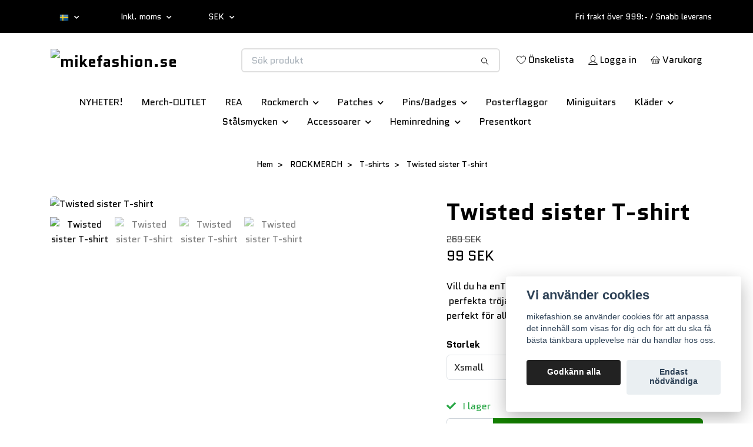

--- FILE ---
content_type: text/html; charset=utf-8
request_url: https://mikefashion.se/front-page/t-shirts/11-twisted-sister
body_size: 28687
content:
<!DOCTYPE html>
<html class="no-javascript" lang="sv">
<head><script>var fbPixelEventId = Math.floor(Math.random() * 9000000000) + 1000000000;</script>
<link rel="alternate" href="https://mikefashion.se/front-page/t-shirts/11-twisted-sister" hreflang="sv" />
<link rel="alternate" href="https://mikefashion.se/en/front-page/t-shirts/11-twisted-sister" hreflang="en" />
<meta property="ix:host" content="cdn.quickbutik.com/images"><meta http-equiv="Content-Type" content="text/html; charset=utf-8">
<title>Twisted sister T-shirt - mikefashion.se</title>
<meta name="author" content="Quickbutik">
<meta name="description" content="Vill du ha enT-shirt som är cool och unik? Då har vi den &amp;nbsp;perfekta tröjan för dig! En Twisted sister T-shirt är perfekt för alla fans av &amp;nbsp;klassisk hår">
<meta property="og:description" content="Vill du ha enT-shirt som är cool och unik? Då har vi den &amp;nbsp;perfekta tröjan för dig! En Twisted sister T-shirt är perfekt för alla fans av &amp;nbsp;klassisk hår">
<meta property="og:title" content="Twisted sister T-shirt - mikefashion.se">
<meta property="og:url" content="https://mikefashion.se/front-page/t-shirts/11-twisted-sister">
<meta property="og:site_name" content="mikefashion.se">
<meta property="og:type" content="website">
<meta property="og:image" content="https://cdn.quickbutik.com/images/1637U/products/5c44b194ce4d0.jpeg?format=webp">
<meta property="twitter:card" content="summary">
<meta property="twitter:title" content="mikefashion.se">
<meta property="twitter:description" content="Vill du ha enT-shirt som är cool och unik? Då har vi den &amp;nbsp;perfekta tröjan för dig! En Twisted sister T-shirt är perfekt för alla fans av &amp;nbsp;klassisk hår">
<meta property="twitter:image" content="https://cdn.quickbutik.com/images/1637U/products/5c44b194ce4d0.jpeg?format=webp">
<meta name="viewport" content="width=device-width, initial-scale=1, maximum-scale=1">
<link rel="preconnect" href="https://fonts.gstatic.com" crossorigin>
<script>document.documentElement.classList.remove('no-javascript');</script><!-- Vendor Assets --><link rel="stylesheet" href="https://use.fontawesome.com/releases/v5.15.4/css/all.css">
<link href="https://storage.quickbutik.com/templates/nova/css/assets.min.css?82655" rel="stylesheet">
<!-- Theme Stylesheet --><link href="https://storage.quickbutik.com/templates/nova/css/theme-main.css?82655" rel="stylesheet">
<link href="https://storage.quickbutik.com/stores/1637U/templates/nova-defined/css/theme-sub.css?82655" rel="stylesheet">
<link href="https://storage.quickbutik.com/stores/1637U/templates/nova-defined/css/custom.css?82655" rel="stylesheet">
<!-- Google Fonts --><link href="//fonts.googleapis.com/css?family=Quantico:400,700%7CQuantico:400,700" rel="stylesheet" type="text/css"  media="all" /><!-- Favicon--><link rel="icon" type="image/png" href="https://cdn.quickbutik.com/images/1637U/templates/nova-defined/assets/favicon.png?s=82655&auto=format">
<link rel="canonical" href="https://mikefashion.se/front-page/t-shirts/11-twisted-sister">
<!-- Tweaks for older IEs--><!--[if lt IE 9]>
      <script src="https://oss.maxcdn.com/html5shiv/3.7.3/html5shiv.min.js"></script>
      <script src="https://oss.maxcdn.com/respond/1.4.2/respond.min.js"></script
    ><![endif]--><script src="https://cdnjs.cloudflare.com/ajax/libs/imgix.js/4.0.0/imgix.min.js" integrity="sha512-SlmYBg9gVVpgcGsP+pIUgFnogdw1rs1L8x+OO3aFXeZdYgTYlFlyBV9hTebE6OgqCTDEjfdUEhcuWBsZ8LWOZA==" crossorigin="anonymous" referrerpolicy="no-referrer"></script><meta property="ix:useHttps" content="true">
	<link rel="icon" type="image/png" href="https://s3-eu-west-1.amazonaws.com/storage.quickbutik.com/stores/1637U/files/Favicon.jpg">
<style>.hide { display: none; }</style>
<script type="text/javascript" defer>document.addEventListener('DOMContentLoaded', () => {
    document.body.setAttribute('data-qb-page', 'product');
});</script><script src="/assets/shopassets/cookieconsent/cookieconsent.js?v=230"></script>
<style>
    :root {
        --cc-btn-primary-bg: #222222 !important;
        --cc-btn-primary-text: #fff !important;
        --cc-btn-primary-hover-bg: #222222 !important;
        --cc-btn-primary-hover-text: #fff !important;
    }
</style>
<style>
    html.force--consent,
    html.force--consent body{
        height: auto!important;
        width: 100vw!important;
    }
</style>

    <script type="text/javascript">
    var qb_cookieconsent = initCookieConsent();
    var qb_cookieconsent_blocks = [{"title":"Vi anv\u00e4nder cookies","description":"mikefashion.se anv\u00e4nder cookies f\u00f6r att anpassa det inneh\u00e5ll som visas f\u00f6r dig och f\u00f6r att du ska f\u00e5 b\u00e4sta t\u00e4nkbara upplevelse n\u00e4r du handlar hos oss."},{"title":"N\u00f6dv\u00e4ndiga cookies *","description":"Dessa cookies \u00e4r n\u00f6dv\u00e4ndiga f\u00f6r att butiken ska fungera korrekt och g\u00e5r inte att st\u00e4nga av utan att beh\u00f6va l\u00e4mna denna webbplats. De anv\u00e4nds f\u00f6r att funktionalitet som t.ex. varukorg, skapa ett konto och annat ska fungera korrekt.","toggle":{"value":"basic","enabled":true,"readonly":true}},{"title":"Statistik och prestanda","description":"Dessa cookies g\u00f6r att vi kan r\u00e4kna bes\u00f6k och trafik och d\u00e4rmed ta reda p\u00e5 saker som vilka sidor som \u00e4r mest popul\u00e4ra och hur bes\u00f6karna r\u00f6r sig p\u00e5 v\u00e5r webbplats. All information som samlas in genom dessa cookies \u00e4r sammanst\u00e4lld, vilket inneb\u00e4r att den \u00e4r anonym. Om du inte till\u00e5ter dessa cookies kan vi inte ge dig en lika skr\u00e4ddarsydd upplevelse.","toggle":{"value":"analytics","enabled":false,"readonly":false}},{"title":"Marknadsf\u00f6ring","description":"Dessa cookies st\u00e4lls in via v\u00e5r webbplats av v\u00e5ra annonseringspartner f\u00f6r att skapa en profil f\u00f6r dina intressen och visa relevanta annonser p\u00e5 andra webbplatser. De lagrar inte direkt personlig information men kan identifiera din webbl\u00e4sare och internetenhet. Om du inte till\u00e5ter dessa cookies kommer du att uppleva mindre riktad reklam.","toggle":{"value":"marketing","enabled":false,"readonly":false}}];
</script>
</head>
<body>
 
    <header class="header">
<!-- Section: Top Bar-->
<div data-qb-area="top" data-qb-element="" class="top-bar py-1  text-sm">
  <div class="container">
    <div class="row align-items-center top-bar-height">
      <div class="col-12 col-lg-auto">

        <ul class="row mb-0 justify-content-center justify-content-lg-start list-unstyled">

          <!-- Component: Language Dropdown-->
          <li class="list-inline-item col-auto">
            <div class="dropdown px-3">
              <a id="langsDropdown" href="#" data-toggle="dropdown" data-display="static" aria-haspopup="true"
                aria-expanded="false" class="dropdown-toggle topbar-link">
                <img class="svg-icon navbar-icon w-auto" src="/assets/shopassets/flags/24/sv.png" alt="Svenska" />
              </a>

              <div aria-labelledby="langsDropdown" class="dropdown-menu dropdown-menu-left">
                <a href="https://mikefashion.se/front-page/t-shirts/11-twisted-sister" class="dropdown-item">
                  <img class="svg-icon navbar-icon w-auto" src="/assets/shopassets/flags/24/sv.png"
                    alt="sv Flag" />
                  Svenska
                </a>
                <a href="https://mikefashion.se/en/front-page/t-shirts/11-twisted-sister" class="dropdown-item">
                  <img class="svg-icon navbar-icon w-auto" src="/assets/shopassets/flags/24/en.png"
                    alt="en Flag" />
                  English
                </a>
              </div>

            </div>
          </li>

          <!-- Component: Tax Dropdown-->
          <li class="col-auto">
            <div class="dropdown px-3">
              <a id="taxDropdown" href="#" data-toggle="dropdown" data-display="static" aria-haspopup="true"
                aria-expanded="false" class="dropdown-toggle topbar-link">
                Inkl. moms
              </a>

              <div aria-labelledby="taxDropdown" class="dropdown-menu dropdown-menu-left">
                <a class="taxlink dropdown-item" title="Priser är exkl. moms. Klicka för att växla om till inkl. moms."
                  href="?tax-reverse">
                  Exkl. moms
                </a>
              </div>

            </div>
          </li>


          <!-- Currency Dropdown-->
          <li class="list-inline-item col-auto">
            <div class="dropdown px-3 ml-0">
              <a id="currencyDropdown" href="#" data-toggle="dropdown" data-display="static" aria-haspopup="true"
                aria-expanded="false" class="dropdown-toggle topbar-link">
                SEK
              </a>
              <div class="dropdown-menu dropdown-menu-left">
                <a href="https://mikefashion.se/front-page/t-shirts/11-twisted-sister?currency=DKK" class="dropdown-item">DKK</a>
                <a href="https://mikefashion.se/front-page/t-shirts/11-twisted-sister?currency=EUR" class="dropdown-item">EUR</a>
                <a href="https://mikefashion.se/front-page/t-shirts/11-twisted-sister?currency=GBP" class="dropdown-item">GBP</a>
                <a href="https://mikefashion.se/front-page/t-shirts/11-twisted-sister?currency=NOK" class="dropdown-item">NOK</a>
                <a href="https://mikefashion.se/front-page/t-shirts/11-twisted-sister?currency=USD" class="dropdown-item">USD</a>
                <a href="https://mikefashion.se/front-page/t-shirts/11-twisted-sister?currency=SEK" class="dropdown-item">SEK</a>
              </div>
            </div>
          </li>

        </ul>

      </div>
      
      
      <!-- Component: Top information -->
      <div class="mt-2 mt-lg-0 col-12 col-lg d-none d-sm-flex text-center text-lg-right px-0">
        <span data-qb-element="top_right_text" class="w-100">Fri frakt över 999:- / Snabb leverans</span>
      </div>

    </div>
  </div>
</div>
<!-- /Section: Top Bar -->

<!-- Section: Header variant -->
<!-- Section: Main Header -->
<nav
  data-qb-area="header" data-qb-element=""
  class="navbar-expand-lg navbar-position navbar-light bg-white fixed-mobile" style="background-color: #ffffff !important;">
    <div class="container">
      <div class="row">
        <div class="navbar col-12 py-2">
          <div class="list-inline-item order-0 d-lg-none col-auto p-0">
            <a href="#" data-toggle="modal" data-target="#sidebarLeft" class="color-text-base header-textcolor">
              <svg class="svg-icon navbar-icon color-text-base header-textcolor">
                <use xlink:href="#menu-hamburger-1"></use>
              </svg>
            </a>
          </div>
            <a data-qb-element="use_logo" href="https://mikefashion.se" title="mikefashion.se"
              class="navbar-brand order-1 order-lg-1 text-center text-md-left col-6 py-3 px-0">
              
              <img alt="mikefashion.se" class="img-fluid img-logo" srcset="https://cdn.quickbutik.com/images/1637U/templates/nova-defined/assets/logo.png?s=82655&auto=format&dpr=1 1x, https://cdn.quickbutik.com/images/1637U/templates/nova-defined/assets/logo.png?s=82655&auto=format&dpr=2 2x, https://cdn.quickbutik.com/images/1637U/templates/nova-defined/assets/logo.png?s=82655&auto=format&dpr=3 3x" src="https://cdn.quickbutik.com/images/1637U/templates/nova-defined/assets/logo.png?s=82655&auto=format">
            </a>
          <form data-qb-element="header_searchtext" action="/shop/search" method="get"
            class="d-lg-flex order-lg-2 d-none my-lg-0 flex-grow-1 top-searchbar text-center col-auto px-4">
            <div data-qb-element="header_searchtext" class="search-wrapper input-group">
              <input type="text" name="s" placeholder="Sök produkt" aria-label="Search"
                aria-describedby="button-search-desktop" class="form-control pl-3 border-0" />
              <div class="input-group-append ml-0">
                <button id="button-search-desktop" type="submit" class="btn py-0 border-0 bg-white">
                  <svg class="svg-icon navbar-icon color-text-base">
                    <use xlink:href="#search-1"></use>
                  </svg>
                </button>
              </div>
            </div>
          </form>
          <ul class="list-inline order-2 order-lg-3 mb-0 text-right col-auto p-0">
            <li data-qb-element="header_showwishlist" class="list-inline-item mr-3 d-lg-inline-block d-none">
              <a href="/shop/wishlist" class="position-relative d-flex align-items-center color-text-base header-textcolor">
                <svg class="svg-icon navbar-icon color-text-base header-textcolor">
                  <use xlink:href="#heart-1"></use>
                </svg>
                <span class="color-text-base header-textcolor">Önskelista</span>
              </a>
            </li>
            <li data-qb-element="header_showlogin" class="list-inline-item mr-3 d-lg-inline-block d-none">
              <a href="/customer/login" class="p-0 d-flex align-items-center">
                <svg class="svg-icon navbar-icon color-text-base header-textcolor">
                  <use xlink:href="#avatar-1"></use>
                </svg>
                <span
                  class="color-text-base header-textcolor">Logga in </span>
              </a>
            </li>
  
            <li data-qb-element="icon_cart1" class="list-inline-item">
              <a href="#" data-toggle="modal" data-target="#sidebarCart"
                class="position-relative d-flex align-items-center qs-cart-view">
                <svg class="svg-icon navbar-icon color-text-base header-textcolor">
                  <use xlink:href="#basket-1"></use>
                </svg>
                <div class="navbar-icon-badge icon-count primary-bg basket-count-items icon-count-hidden">0</div>
                <span class="d-none d-sm-inline color-text-base header-textcolor"> Varukorg
                  </span>
              </a>
            </li>
          </ul>
        </div>
      </div>
    </div>
  
    <div class="navbar-bg mainmenu_font_size">
      <ul class="container navbar-nav d-none d-lg-flex mt-lg-0 py-2 justify-content-center flex-wrap px-0">
        <li class="nav-item ">
          <a href="/nyheter" title="NYHETER!" class="nav-link ">NYHETER!</a>
        </li>
        <li class="nav-item ">
          <a href="/merch-outlet" title="Merch-OUTLET" class="nav-link ">Merch-OUTLET</a>
        </li>
        <li class="nav-item ">
          <a href="/black-week-50" title="REA " class="nav-link ">REA </a>
        </li>
        <li class="nav-item has-dropdown position-relative   on-hover ">
          <a href="/front-page" aria-haspopup="true" aria-expanded="false" class="nav-link dropdown-toggle">Rockmerch</a>
          <ul class="dropdown-menu dropdown-menu-first" aria-labelledby="firstmenu">
  
  
            <li><a class="dropdown-item " href="/front-page/t-shirts">T-shirts    </a></li>
  
  
  
            <li><a class="dropdown-item " href="/front-page/sweatshirt">Longsleeve</a></li>
  
  
  
            <li><a class="dropdown-item " href="/front-page/15-hoodies">Hoodies</a></li>
  
  
  
            <li><a class="dropdown-item " href="/front-page/baseball">Baseball </a></li>
  
  
  
            <li><a class="dropdown-item " href="/barnklader">Kidsmerch</a></li>
  
  
  
            <li><a class="dropdown-item " href="/front-page/tanktop">Tanktop </a></li>
  
  
  
            <li><a class="dropdown-item " href="/front-page/girlies">Girlies</a></li>
  
  
  
            <li><a class="dropdown-item " href="/front-page/stringlinnen">Stringtanks</a></li>
  
  
  
            <li><a class="dropdown-item " href="/front-page/sleeveless-worker-shirts">Jeansvästar</a></li>
  
  
  
            <li><a class="dropdown-item " href="/front-page/mossor">Headwear</a></li>
  
  
  
            <li><a class="dropdown-item " href="/front-page/72-nyckelringar">Nyckelringar</a></li>
  
  
          </ul>
        </li>
        <li class="nav-item has-dropdown position-relative   on-hover ">
          <a href="/tygmarken" aria-haspopup="true" aria-expanded="false" class="nav-link dropdown-toggle">Patches</a>
          <ul class="dropdown-menu dropdown-menu-first" aria-labelledby="firstmenu">
  
  
            <li><a class="dropdown-item " href="/tygmarken/tygmarken-musik">Patch/ Music/ broderade</a></li>
  
  
  
            <li><a class="dropdown-item " href="/tygmarken/official-patches">Patch/ Music/ vävda</a></li>
  
  
  
            <li><a class="dropdown-item " href="/tygmarken/textersymboler">Patch/ Text &amp; symbols</a></li>
  
  
  
            <li><a class="dropdown-item " href="/tygmarken/patch-par">Patch Pair</a></li>
  
  
  
            <li><a class="dropdown-item " href="/tygmarken/backpatchmusik">Backpatch/ tryckta/ music</a></li>
  
  
  
            <li><a class="dropdown-item " href="/tygmarken/stora-tygmarken">Backpatch XL</a></li>
  
  
  
            <li><a class="dropdown-item " href="/tygmarken/backpatch-broderade">Backpatch/ broderade/ music</a></li>
  
  
          </ul>
        </li>
        <li class="nav-item has-dropdown position-relative   on-hover ">
          <a href="/pins" aria-haspopup="true" aria-expanded="false" class="nav-link dropdown-toggle">Pins/Badges</a>
          <ul class="dropdown-menu dropdown-menu-first" aria-labelledby="firstmenu">
  
  
            <li><a class="dropdown-item " href="/pins/75-metalpins">Metalpins (Music)</a></li>
  
  
  
            <li><a class="dropdown-item " href="/pins/badges-packs">Badges packs (Music)</a></li>
  
  
  
            <li><a class="dropdown-item " href="/pins/21-badges-loose">Badges (Music)</a></li>
  
  
  
            <li><a class="dropdown-item " href="/pins/73-textersymboler">Badge text/symbols</a></li>
  
  
          </ul>
        </li>
        <li class="nav-item ">
          <a href="/posterflaggor" title="Posterflaggor" class="nav-link ">Posterflaggor</a>
        </li>
        <li class="nav-item ">
          <a href="/minigitarrer" title="Miniguitars" class="nav-link ">Miniguitars</a>
        </li>
        <li class="nav-item has-dropdown position-relative   on-hover ">
          <a href="/klader" aria-haspopup="true" aria-expanded="false" class="nav-link dropdown-toggle">Kläder</a>
          <ul class="dropdown-menu dropdown-menu-first" aria-labelledby="firstmenu">
  
            <li class="dropdown-submenu on-hover position-relative d-flex justify-content-center align-items-center 
            dropdown-list__item ">

              <div class="d-flex align-items-center w-100 dropdown-list__content">
                <a href="/tjejklader" aria-expanded="false" class="dropdown-item ">Tjejkläder</a>
                <i id="categoryDropdown73" role="button" data-toggle="dropdown" aria-haspopup="true" aria-expanded="false" data-display="static" class="dropdown-toggle dropdown-btn pr-3 pl-2 cursor-pointer"></i>
              </div>
  
              <ul aria-labelledby="categoryDropdown73"
                class="dropdown-menu dropdown-menu-alignright
                dropdown-list__sub-menu">

                
                  <li><a href="/toppar" class=" dropdown-item">Toppar</a></li>
                

                
                  <li><a href="/luvtrojor" class=" dropdown-item">Luvtröjor</a></li>
                

                
                  <li><a href="/tjejklader/lang-arm" class=" dropdown-item">Lång ärm</a></li>
                
              </ul>
            </li>
  
  
  
            <li class="dropdown-submenu on-hover position-relative d-flex justify-content-center align-items-center 
            dropdown-list__item ">

              <div class="d-flex align-items-center w-100 dropdown-list__content">
                <a href="/killklader" aria-expanded="false" class="dropdown-item ">Killkläder</a>
                <i id="categoryDropdown74" role="button" data-toggle="dropdown" aria-haspopup="true" aria-expanded="false" data-display="static" class="dropdown-toggle dropdown-btn pr-3 pl-2 cursor-pointer"></i>
              </div>
  
              <ul aria-labelledby="categoryDropdown74"
                class="dropdown-menu dropdown-menu-alignright
                dropdown-list__sub-menu">

                
                  <li><a href="/killklader/12-tanktop" class=" dropdown-item">Tanktop</a></li>
                

                
                  <li><a href="/killklader/41-hoodies" class=" dropdown-item">Hoodies</a></li>
                

                
                  <li><a href="/killklader/96-t-shirts" class=" dropdown-item">T-shirts</a></li>
                
              </ul>
            </li>
  
  
  
  
            <li><a class="dropdown-item " href="/skinnklader">Skinnkläder</a></li>
  
  
          </ul>
        </li>
        <li class="nav-item has-dropdown position-relative   on-hover ">
          <a href="/stalsmycken" aria-haspopup="true" aria-expanded="false" class="nav-link dropdown-toggle">Stålsmycken</a>
          <ul class="dropdown-menu dropdown-menu-first" aria-labelledby="firstmenu">
  
  
            <li><a class="dropdown-item " href="/stalsmycken/halsband">Halsband</a></li>
  
  
  
            <li><a class="dropdown-item " href="/stalsmycken/78-ringar">Ringar</a></li>
  
  
          </ul>
        </li>
        <li class="nav-item has-dropdown position-relative   on-hover ">
          <a href="/accessoarer" aria-haspopup="true" aria-expanded="false" class="nav-link dropdown-toggle">Accessoarer</a>
          <ul class="dropdown-menu dropdown-menu-first" aria-labelledby="firstmenu">
  
  
            <li><a class="dropdown-item " href="/accessoarer/85-armband">Armband</a></li>
  
  
  
            <li><a class="dropdown-item " href="/accessoarer/kepsar">Kepsar</a></li>
  
  
  
            <li><a class="dropdown-item " href="/accessoarer/bandana">Bandana</a></li>
  
  
  
            <li><a class="dropdown-item " href="/accessoarer/smyckesset">Smyckesset</a></li>
  
  
  
            <li><a class="dropdown-item " href="/accessoarer/64-halsband">Halsband</a></li>
  
  
  
            <li><a class="dropdown-item " href="/accessoarer/blten">Bälten</a></li>
  
  
  
            <li><a class="dropdown-item " href="/accessoarer/vaskor">Väskor</a></li>
  
  
  
            <li><a class="dropdown-item " href="/accessoarer/skosnoren">Skosnören</a></li>
  
  
  
            <li><a class="dropdown-item " href="/accessoarer/nyckelkedjor">Nyckelkedjor</a></li>
  
  
  
            <li><a class="dropdown-item " href="/accessoarer/nyckelringar">Nyckelringar</a></li>
  
  
          </ul>
        </li>
        <li class="nav-item has-dropdown position-relative   on-hover ">
          <a href="/heminredning" aria-haspopup="true" aria-expanded="false" class="nav-link dropdown-toggle">Heminredning</a>
          <ul class="dropdown-menu dropdown-menu-first" aria-labelledby="firstmenu">
  
  
            <li><a class="dropdown-item " href="/heminredning/kuddfodral">Kuddfodral</a></li>
  
  
          </ul>
        </li>
        <li class="nav-item ">
          <a href="/presentkort" title="Presentkort" class="nav-link ">Presentkort</a>
        </li>
      </ul>
    </div>
  </nav>
  <!-- /Section: Main Header -->
<!-- Section: Header variant -->

<!-- Section: Main Menu -->
<div id="sidebarLeft" tabindex="-1" role="dialog" aria-hidden="true" class="modal fade modal-left">
  <div role="document" class="modal-dialog">
    <div class="modal-content">
      <div class="modal-header pb-0 border-0 d-block">
        <div class="row">
        <form action="/shop/search" method="get" class="col d-lg-flex w-100 my-lg-0 mb-2 pt-1">
          <div class="search-wrapper input-group">
            <input type="text" name="s" placeholder="Sök produkt" aria-label="Search"
              aria-describedby="button-search" class="form-control pl-3 border-0 mobile-search" />
            <div class="input-group-append ml-0">
              <button id="button-search" type="submit" class="btn py-0 btn-underlined border-0">
                <svg class="svg-icon navbar-icon">
                  <use xlink:href="#search-1"></use>
                </svg>
              </button>
            </div>
          </div>
        </form>
        <button type="button" data-dismiss="modal" aria-label="Close" class="close col-auto close-rotate p-0 m-0">
          <svg class="svg-icon w-3rem h-3rem svg-icon-light align-middle">
            <use xlink:href="#close-1"></use>
          </svg>
        </button>
        </div>
      </div>
      <div class="modal-body pt-0">
        <div class="px-2 pb-5">

          <ul class="nav flex-column mb-5">
            <li class="nav-item ">
              <a href="/nyheter" title="NYHETER!" class="nav-link mobile-nav-link pl-0">NYHETER!</a>
            </li>


            <li class="nav-item ">
              <a href="/merch-outlet" title="Merch-OUTLET" class="nav-link mobile-nav-link pl-0">Merch-OUTLET</a>
            </li>


            <li class="nav-item ">
              <a href="/black-week-50" title="REA " class="nav-link mobile-nav-link pl-0">REA </a>
            </li>



            <li class="nav-item dropdown">

              <a href="/front-page" data-toggle="collapse" data-target="#cat8" aria-haspopup="true"
                aria-expanded="false"
                class="nav-link mobile-nav-link pl-0 mobile-dropdown-toggle dropdown-toggle">Rockmerch</a>

              <div id="cat8" class="collapse">
                <ul class="nav flex-column ml-3">
                  <li class="nav-item">
                    <a class="nav-link mobile-nav-link pl-0 show-all" href="/front-page" title="Rockmerch">Visa alla i Rockmerch</a>
                  </li>

                  <li class="nav-item">
                    <a href="/front-page/t-shirts" class="nav-link mobile-nav-link pl-0 ">T-shirts    </a>
                  </li>



                  <li class="nav-item">
                    <a href="/front-page/sweatshirt" class="nav-link mobile-nav-link pl-0 ">Longsleeve</a>
                  </li>



                  <li class="nav-item">
                    <a href="/front-page/15-hoodies" class="nav-link mobile-nav-link pl-0 ">Hoodies</a>
                  </li>



                  <li class="nav-item">
                    <a href="/front-page/baseball" class="nav-link mobile-nav-link pl-0 ">Baseball </a>
                  </li>



                  <li class="nav-item">
                    <a href="/barnklader" class="nav-link mobile-nav-link pl-0 ">Kidsmerch</a>
                  </li>



                  <li class="nav-item">
                    <a href="/front-page/tanktop" class="nav-link mobile-nav-link pl-0 ">Tanktop </a>
                  </li>



                  <li class="nav-item">
                    <a href="/front-page/girlies" class="nav-link mobile-nav-link pl-0 ">Girlies</a>
                  </li>



                  <li class="nav-item">
                    <a href="/front-page/stringlinnen" class="nav-link mobile-nav-link pl-0 ">Stringtanks</a>
                  </li>



                  <li class="nav-item">
                    <a href="/front-page/sleeveless-worker-shirts" class="nav-link mobile-nav-link pl-0 ">Jeansvästar</a>
                  </li>



                  <li class="nav-item">
                    <a href="/front-page/mossor" class="nav-link mobile-nav-link pl-0 ">Headwear</a>
                  </li>



                  <li class="nav-item">
                    <a href="/front-page/72-nyckelringar" class="nav-link mobile-nav-link pl-0 ">Nyckelringar</a>
                  </li>



                </ul>
              </div>
            </li>



            <li class="nav-item dropdown">

              <a href="/tygmarken" data-toggle="collapse" data-target="#cat18" aria-haspopup="true"
                aria-expanded="false"
                class="nav-link mobile-nav-link pl-0 mobile-dropdown-toggle dropdown-toggle">Patches</a>

              <div id="cat18" class="collapse">
                <ul class="nav flex-column ml-3">
                  <li class="nav-item">
                    <a class="nav-link mobile-nav-link pl-0 show-all" href="/tygmarken" title="Patches">Visa alla i Patches</a>
                  </li>

                  <li class="nav-item">
                    <a href="/tygmarken/tygmarken-musik" class="nav-link mobile-nav-link pl-0 ">Patch/ Music/ broderade</a>
                  </li>



                  <li class="nav-item">
                    <a href="/tygmarken/official-patches" class="nav-link mobile-nav-link pl-0 ">Patch/ Music/ vävda</a>
                  </li>



                  <li class="nav-item">
                    <a href="/tygmarken/textersymboler" class="nav-link mobile-nav-link pl-0 ">Patch/ Text &amp; symbols</a>
                  </li>



                  <li class="nav-item">
                    <a href="/tygmarken/patch-par" class="nav-link mobile-nav-link pl-0 ">Patch Pair</a>
                  </li>



                  <li class="nav-item">
                    <a href="/tygmarken/backpatchmusik" class="nav-link mobile-nav-link pl-0 ">Backpatch/ tryckta/ music</a>
                  </li>



                  <li class="nav-item">
                    <a href="/tygmarken/stora-tygmarken" class="nav-link mobile-nav-link pl-0 ">Backpatch XL</a>
                  </li>



                  <li class="nav-item">
                    <a href="/tygmarken/backpatch-broderade" class="nav-link mobile-nav-link pl-0 ">Backpatch/ broderade/ music</a>
                  </li>



                </ul>
              </div>
            </li>



            <li class="nav-item dropdown">

              <a href="/pins" data-toggle="collapse" data-target="#cat119" aria-haspopup="true"
                aria-expanded="false"
                class="nav-link mobile-nav-link pl-0 mobile-dropdown-toggle dropdown-toggle">Pins/Badges</a>

              <div id="cat119" class="collapse">
                <ul class="nav flex-column ml-3">
                  <li class="nav-item">
                    <a class="nav-link mobile-nav-link pl-0 show-all" href="/pins" title="Pins/Badges">Visa alla i Pins/Badges</a>
                  </li>

                  <li class="nav-item">
                    <a href="/pins/75-metalpins" class="nav-link mobile-nav-link pl-0 ">Metalpins (Music)</a>
                  </li>



                  <li class="nav-item">
                    <a href="/pins/badges-packs" class="nav-link mobile-nav-link pl-0 ">Badges packs (Music)</a>
                  </li>



                  <li class="nav-item">
                    <a href="/pins/21-badges-loose" class="nav-link mobile-nav-link pl-0 ">Badges (Music)</a>
                  </li>



                  <li class="nav-item">
                    <a href="/pins/73-textersymboler" class="nav-link mobile-nav-link pl-0 ">Badge text/symbols</a>
                  </li>



                </ul>
              </div>
            </li>


            <li class="nav-item ">
              <a href="/posterflaggor" title="Posterflaggor" class="nav-link mobile-nav-link pl-0">Posterflaggor</a>
            </li>


            <li class="nav-item ">
              <a href="/minigitarrer" title="Miniguitars" class="nav-link mobile-nav-link pl-0">Miniguitars</a>
            </li>



            <li class="nav-item dropdown">

              <a href="/klader" data-toggle="collapse" data-target="#cat100" aria-haspopup="true"
                aria-expanded="false"
                class="nav-link mobile-nav-link pl-0 mobile-dropdown-toggle dropdown-toggle">Kläder</a>

              <div id="cat100" class="collapse">
                <ul class="nav flex-column ml-3">
                  <li class="nav-item">
                    <a class="nav-link mobile-nav-link pl-0 show-all" href="/klader" title="Kläder">Visa alla i Kläder</a>
                  </li>


                  <li class="nav-item dropdown">
                    <a href="#" data-target="#subcat73" data-toggle="collapse" aria-haspopup="true"
                      aria-expanded="false" class="nav-link pl-0 dropdown-toggle">Tjejkläder</a>

                    <div id="subcat73" class="collapse">
                      <ul class="nav flex-column ml-3">
                        <li class="nav-item">
                          <a class="nav-link mobile-nav-link pl-0 show-all" href="/tjejklader"
                            title="Tjejkläder">Visa alla i Tjejkläder</a>
                        </li>
                          
                          <li class="nav-item">
                            <a href="/toppar" class="nav-link pl-0 ">Toppar</a>
                          </li>


                          
                          <li class="nav-item">
                            <a href="/luvtrojor" class="nav-link pl-0 ">Luvtröjor</a>
                          </li>


                          
                          <li class="nav-item">
                            <a href="/tjejklader/lang-arm" class="nav-link pl-0 ">Lång ärm</a>
                          </li>


                      </ul>
                    </div>
                  </li>



                  <li class="nav-item dropdown">
                    <a href="#" data-target="#subcat74" data-toggle="collapse" aria-haspopup="true"
                      aria-expanded="false" class="nav-link pl-0 dropdown-toggle">Killkläder</a>

                    <div id="subcat74" class="collapse">
                      <ul class="nav flex-column ml-3">
                        <li class="nav-item">
                          <a class="nav-link mobile-nav-link pl-0 show-all" href="/killklader"
                            title="Killkläder">Visa alla i Killkläder</a>
                        </li>
                          
                          <li class="nav-item">
                            <a href="/killklader/12-tanktop" class="nav-link pl-0 ">Tanktop</a>
                          </li>


                          
                          <li class="nav-item">
                            <a href="/killklader/41-hoodies" class="nav-link pl-0 ">Hoodies</a>
                          </li>


                          
                          <li class="nav-item">
                            <a href="/killklader/96-t-shirts" class="nav-link pl-0 ">T-shirts</a>
                          </li>


                      </ul>
                    </div>
                  </li>


                  <li class="nav-item">
                    <a href="/skinnklader" class="nav-link mobile-nav-link pl-0 ">Skinnkläder</a>
                  </li>



                </ul>
              </div>
            </li>



            <li class="nav-item dropdown">

              <a href="/stalsmycken" data-toggle="collapse" data-target="#cat47" aria-haspopup="true"
                aria-expanded="false"
                class="nav-link mobile-nav-link pl-0 mobile-dropdown-toggle dropdown-toggle">Stålsmycken</a>

              <div id="cat47" class="collapse">
                <ul class="nav flex-column ml-3">
                  <li class="nav-item">
                    <a class="nav-link mobile-nav-link pl-0 show-all" href="/stalsmycken" title="Stålsmycken">Visa alla i Stålsmycken</a>
                  </li>

                  <li class="nav-item">
                    <a href="/stalsmycken/halsband" class="nav-link mobile-nav-link pl-0 ">Halsband</a>
                  </li>



                  <li class="nav-item">
                    <a href="/stalsmycken/78-ringar" class="nav-link mobile-nav-link pl-0 ">Ringar</a>
                  </li>



                </ul>
              </div>
            </li>



            <li class="nav-item dropdown">

              <a href="/accessoarer" data-toggle="collapse" data-target="#cat34" aria-haspopup="true"
                aria-expanded="false"
                class="nav-link mobile-nav-link pl-0 mobile-dropdown-toggle dropdown-toggle">Accessoarer</a>

              <div id="cat34" class="collapse">
                <ul class="nav flex-column ml-3">
                  <li class="nav-item">
                    <a class="nav-link mobile-nav-link pl-0 show-all" href="/accessoarer" title="Accessoarer">Visa alla i Accessoarer</a>
                  </li>

                  <li class="nav-item">
                    <a href="/accessoarer/85-armband" class="nav-link mobile-nav-link pl-0 ">Armband</a>
                  </li>



                  <li class="nav-item">
                    <a href="/accessoarer/kepsar" class="nav-link mobile-nav-link pl-0 ">Kepsar</a>
                  </li>



                  <li class="nav-item">
                    <a href="/accessoarer/bandana" class="nav-link mobile-nav-link pl-0 ">Bandana</a>
                  </li>



                  <li class="nav-item">
                    <a href="/accessoarer/smyckesset" class="nav-link mobile-nav-link pl-0 ">Smyckesset</a>
                  </li>



                  <li class="nav-item">
                    <a href="/accessoarer/64-halsband" class="nav-link mobile-nav-link pl-0 ">Halsband</a>
                  </li>



                  <li class="nav-item">
                    <a href="/accessoarer/blten" class="nav-link mobile-nav-link pl-0 ">Bälten</a>
                  </li>



                  <li class="nav-item">
                    <a href="/accessoarer/vaskor" class="nav-link mobile-nav-link pl-0 ">Väskor</a>
                  </li>



                  <li class="nav-item">
                    <a href="/accessoarer/skosnoren" class="nav-link mobile-nav-link pl-0 ">Skosnören</a>
                  </li>



                  <li class="nav-item">
                    <a href="/accessoarer/nyckelkedjor" class="nav-link mobile-nav-link pl-0 ">Nyckelkedjor</a>
                  </li>



                  <li class="nav-item">
                    <a href="/accessoarer/nyckelringar" class="nav-link mobile-nav-link pl-0 ">Nyckelringar</a>
                  </li>



                </ul>
              </div>
            </li>



            <li class="nav-item dropdown">

              <a href="/heminredning" data-toggle="collapse" data-target="#cat102" aria-haspopup="true"
                aria-expanded="false"
                class="nav-link mobile-nav-link pl-0 mobile-dropdown-toggle dropdown-toggle">Heminredning</a>

              <div id="cat102" class="collapse">
                <ul class="nav flex-column ml-3">
                  <li class="nav-item">
                    <a class="nav-link mobile-nav-link pl-0 show-all" href="/heminredning" title="Heminredning">Visa alla i Heminredning</a>
                  </li>

                  <li class="nav-item">
                    <a href="/heminredning/kuddfodral" class="nav-link mobile-nav-link pl-0 ">Kuddfodral</a>
                  </li>



                </ul>
              </div>
            </li>


            <li class="nav-item ">
              <a href="/presentkort" title="Presentkort" class="nav-link mobile-nav-link pl-0">Presentkort</a>
            </li>



            <li class="nav-item">
              <a href="/shop/wishlist" class="nav-link mobile-nav-link text-hover-primary position-relative d-flex align-items-center">
                <svg class="svg-icon navbar-icon">
                  <use xlink:href="#heart-1"></use>
                </svg>
                <span class="nav-link pl-0">Önskelista</span>
              </a>
            </li>

            <li class="nav-item">
              <a href="/customer/login" class="nav-link mobile-nav-link text-hover-primary position-relative d-flex align-items-center">
                <svg class="svg-icon navbar-icon">
                  <use xlink:href="#avatar-1"></use>
                </svg>
                <span
                  class="nav-link pl-0">Logga in </span>
              </a>
            </li>

          </ul>
        </div>
      </div>
    </div>
  </div>
</div>
<!-- /Section: Main Menu -->
</header><!-- Sidebar Cart Modal-->
<div id="sidebarCart" tabindex="-1" role="dialog" class="modal fade modal-right cart-sidebar">
  <div role="document" class="modal-dialog">
    <div class="modal-content sidebar-cart-content">
      <div class="modal-header pb-0 border-0">
        <h3 class="ml-3 color-text-base">Varukorg</h3>
        <button type="button" data-dismiss="modal" aria-label="Stäng"
          class="close modal-close close-rotate">
          <svg class="svg-icon w-3rem h-3rem svg-icon-light align-middle">
            <use xlink:href="#close-1"></use>
          </svg>
        </button>
      </div>
      <div class="modal-body sidebar-cart-body">

        <!-- Cart messages -->
        <div class="qs-cart-message"></div>

        <!-- Empty cart snippet-->
        <!-- In case of empty cart - display this snippet + remove .d-none-->
        <div class="qs-cart-empty  text-center mb-5">
          <svg class="svg-icon w-3rem h-3rem svg-icon-light mb-4 opacity-7">
            <use xlink:href="#retail-bag-1"></use>
          </svg>
          <p>Din varukorg är tom, men det behöver den inte vara.</p>
        </div>

        <!-- Empty cart snippet end-->
        <div class="sidebar-cart-product-wrapper qs-cart-update">

          <div id="cartitem-clone" class="navbar-cart-product clone hide">
            <input type="hidden" class="navbar-cart-product-id" value="" />
            <div class="d-flex align-items-center">
              <a class="navbar-cart-product-url pr-2" href="#">
                <img loading="lazy" src="" alt="" class="navbar-cart-product-image img-fluid navbar-cart-product-image" />
              </a>
              <div class="flex-grow-1">
                <a href="#" class="navbar-cart-product-link color-text-base"></a>
                <strong class="navbar-cart-product-price product-price d-block text-sm"></strong>
                <div class="d-flex max-w-100px">
                  <div class="btn btn-items btn-items-decrease text-center">-</div>
                  <input type="text" value="1" class="navbar-cart-product-qty form-control text-center input-items" />
                  <div class="btn btn-items btn-items-increase text-center">+</div>
                </div>
              </div>
              <button class="qs-cart-delete btn" data-pid="">
                <svg class="svg-icon sidebar-cart-icon color-text-base opacity-7">
                  <use xlink:href="#bin-1"></use>
                </svg>
              </button>
            </div>
          </div>


        </div>
      </div>
      <div class="modal-footer sidebar-cart-footer shadow color-text-base">
        <div class="navbar-cart-discount-row w-100" style="display: none;">
          <div class="mt-3 mb-0">
            Rabatt:
            <span class="float-right navbar-cart-discount text-success">0,00 SEK</span>
          </div>
        </div>
        <div class="w-100">
          <h5 class="mb-2 mt-0 mb-lg-4">
            Total summa: 
            <span
              class="float-right navbar-cart-totals">0,00 SEK</span>
        </h5>   
        <a href="/cart/index" title="Till kassan" class="w-100">
            <button class="btn-height-large navbar-checkout-btn border-0 mb-2 mb-lg-2 btn btn-dark btn-block disabled">Till kassan</button>
        </a>
        <a href="#" data-dismiss="modal" class="btn btn-block color-text-base">Fortsätt att handla</a>

        </div>
      </div>
    </div>
  </div>
</div><div data-qb-area="header" data-qb-setting="use_breadcrumbs" class="container pt-0 pt-lg-4">
            <!-- Sidebar-->
            <nav class="breadcrumb p-0" aria-label="breadcrumbs mb-0"><ul class="breadcrumb mb-0 mx-auto justify-content-center">
<li class="breadcrumb-item ">
<a href="/" title="Hem">Hem</a>
</li>
<li class="breadcrumb-item ">
<a href="/front-page" title="ROCKMERCH">ROCKMERCH</a>
</li>
<li class="breadcrumb-item ">
<a href="/front-page/t-shirts" title="T-shirts">T-shirts</a>
</li>
<li class="breadcrumb-item active">
Twisted sister T-shirt
</li>
</ul></nav>
</div>
    <!-- Main Product Detail Content -->
<article data-qb-area="product" id="product" class="container py-0 py-lg-4" itemscope itemtype="http://schema.org/Product">
  
    <div class="row">
      <div class="col-lg-7 order-1">

        <!-- Container for ribbons -->
        <div class="position-relative product m-0" data-pid="138" style="left:-15px"><div></div></div>
        
        <div class="detail-carousel">
          <div id="detailSlider" class="swiper-container detail-slider photoswipe-gallery">
            <!-- Additional required wrapper-->
            <div class="swiper-wrapper">

              <!-- Slides-->
              <div class="swiper-slide qs-product-image6584" data-thumb="https://cdn.quickbutik.com/images/1637U/products/5c44b194ce4d0.jpeg">
                <a href="https://cdn.quickbutik.com/images/1637U/products/5c44b194ce4d0.jpeg?auto=format&fit=max&max-w=1600&max-h=1200&dpr=1"
                  data-caption="Twisted sister T-shirt"
                  data-toggle="photoswipe" data-width="1200" data-height="1200" class="btn btn-photoswipe">
                  <svg class="svg-icon svg-icon-heavy">
                    <use xlink:href="#expand-1"></use>
                  </svg></a>
                <div 
                  data-image="https://cdn.quickbutik.com/images/1637U/products/5c44b194ce4d0.jpeg?auto=format&fit=max&w=960&h=960&dpr=1">

                  <img loading="lazy" srcset="https://cdn.quickbutik.com/images/1637U/products/5c44b194ce4d0.jpeg?auto=format&fit=max&w=960&h=960&dpr=1 1x, https://cdn.quickbutik.com/images/1637U/products/5c44b194ce4d0.jpeg?auto=format&fit=max&w=1600&h=1200&dpr=2 2x"
                  src="https://cdn.quickbutik.com/images/1637U/products/5c44b194ce4d0.jpeg?auto=format&fit=max&max-w=960&max-h=960&dpr=1&auto=format"
                  alt="Twisted sister T-shirt"
                  class="productpage-image img-fluid w-100 " />

                </div>
              </div>
              <!-- Slides-->
              <div class="swiper-slide qs-product-image624" data-thumb="https://cdn.quickbutik.com/images/1637U/products/58ada4bd70421.jpeg">
                <a href="https://cdn.quickbutik.com/images/1637U/products/58ada4bd70421.jpeg?auto=format&fit=max&max-w=1600&max-h=1200&dpr=1"
                  data-caption="Twisted sister T-shirt"
                  data-toggle="photoswipe" data-width="1200" data-height="1200" class="btn btn-photoswipe">
                  <svg class="svg-icon svg-icon-heavy">
                    <use xlink:href="#expand-1"></use>
                  </svg></a>
                <div 
                  data-image="https://cdn.quickbutik.com/images/1637U/products/58ada4bd70421.jpeg?auto=format&fit=max&w=960&h=960&dpr=1">

                  <img loading="lazy" srcset="https://cdn.quickbutik.com/images/1637U/products/58ada4bd70421.jpeg?auto=format&fit=max&w=960&h=960&dpr=1 1x, https://cdn.quickbutik.com/images/1637U/products/58ada4bd70421.jpeg?auto=format&fit=max&w=1600&h=1200&dpr=2 2x"
                  src="https://cdn.quickbutik.com/images/1637U/products/58ada4bd70421.jpeg?auto=format&fit=max&max-w=960&max-h=960&dpr=1&auto=format"
                  alt="Twisted sister T-shirt"
                  class="productpage-image img-fluid w-100 " />

                </div>
              </div>
              <!-- Slides-->
              <div class="swiper-slide qs-product-image625" data-thumb="https://cdn.quickbutik.com/images/1637U/products/58ada4c1ab199.jpeg">
                <a href="https://cdn.quickbutik.com/images/1637U/products/58ada4c1ab199.jpeg?auto=format&fit=max&max-w=1600&max-h=1200&dpr=1"
                  data-caption="Twisted sister T-shirt"
                  data-toggle="photoswipe" data-width="1200" data-height="1200" class="btn btn-photoswipe">
                  <svg class="svg-icon svg-icon-heavy">
                    <use xlink:href="#expand-1"></use>
                  </svg></a>
                <div 
                  data-image="https://cdn.quickbutik.com/images/1637U/products/58ada4c1ab199.jpeg?auto=format&fit=max&w=960&h=960&dpr=1">

                  <img loading="lazy" srcset="https://cdn.quickbutik.com/images/1637U/products/58ada4c1ab199.jpeg?auto=format&fit=max&w=960&h=960&dpr=1 1x, https://cdn.quickbutik.com/images/1637U/products/58ada4c1ab199.jpeg?auto=format&fit=max&w=1600&h=1200&dpr=2 2x"
                  src="https://cdn.quickbutik.com/images/1637U/products/58ada4c1ab199.jpeg?auto=format&fit=max&max-w=960&max-h=960&dpr=1&auto=format"
                  alt="Twisted sister T-shirt"
                  class="productpage-image img-fluid w-100 " />

                </div>
              </div>
              <!-- Slides-->
              <div class="swiper-slide qs-product-image623" data-thumb="https://cdn.quickbutik.com/images/1637U/products/14877748161487774760148777466414877745631487774475148777438658ada27b28da7.jpeg">
                <a href="https://cdn.quickbutik.com/images/1637U/products/14877748161487774760148777466414877745631487774475148777438658ada27b28da7.jpeg?auto=format&fit=max&max-w=1600&max-h=1200&dpr=1"
                  data-caption="Twisted sister T-shirt"
                  data-toggle="photoswipe" data-width="1200" data-height="1200" class="btn btn-photoswipe">
                  <svg class="svg-icon svg-icon-heavy">
                    <use xlink:href="#expand-1"></use>
                  </svg></a>
                <div 
                  data-image="https://cdn.quickbutik.com/images/1637U/products/14877748161487774760148777466414877745631487774475148777438658ada27b28da7.jpeg?auto=format&fit=max&w=960&h=960&dpr=1">

                  <img loading="lazy" srcset="https://cdn.quickbutik.com/images/1637U/products/14877748161487774760148777466414877745631487774475148777438658ada27b28da7.jpeg?auto=format&fit=max&w=960&h=960&dpr=1 1x, https://cdn.quickbutik.com/images/1637U/products/14877748161487774760148777466414877745631487774475148777438658ada27b28da7.jpeg?auto=format&fit=max&w=1600&h=1200&dpr=2 2x"
                  src="https://cdn.quickbutik.com/images/1637U/products/14877748161487774760148777466414877745631487774475148777438658ada27b28da7.jpeg?auto=format&fit=max&max-w=960&max-h=960&dpr=1&auto=format"
                  alt="Twisted sister T-shirt"
                  class="productpage-image img-fluid w-100 " />

                </div>
              </div>
            </div>
          </div>

          <meta itemprop="image" content="https://cdn.quickbutik.com/images/1637U/products/5c44b194ce4d0.jpeg">
        </div>

        <!-- Thumbnails (only if more than one) -->
        <div data-swiper="#detailSlider" class="swiper-thumbs">
          
          <button class="swiper-thumb-item detail-thumb-item mb-3 active qs-product-image6584"
            data-thumb="https://cdn.quickbutik.com/images/1637U/products/5c44b194ce4d0.jpeg">

            <img loading="lazy" srcset="https://cdn.quickbutik.com/images/1637U/products/5c44b194ce4d0.jpeg?auto=format&w=100&h=100&fit=fill&fill=solid&crop=entropy&dpr=1 1x, https://cdn.quickbutik.com/images/1637U/products/5c44b194ce4d0.jpeg?auto=format&w=100&h=100&fit=fill&fill=solid&crop=entropy&dpr=2 2x" src="https://cdn.quickbutik.com/images/1637U/products/5c44b194ce4d0.jpeg?auto=format&w=100&h=100&fit=fill&fill=solid&crop=entropy&dpr=1" alt="Twisted sister T-shirt" class="img-fluid productpage-image" />
          </button>
          <button class="swiper-thumb-item detail-thumb-item mb-3 active qs-product-image624"
            data-thumb="https://cdn.quickbutik.com/images/1637U/products/58ada4bd70421.jpeg">

            <img loading="lazy" srcset="https://cdn.quickbutik.com/images/1637U/products/58ada4bd70421.jpeg?auto=format&w=100&h=100&fit=fill&fill=solid&crop=entropy&dpr=1 1x, https://cdn.quickbutik.com/images/1637U/products/58ada4bd70421.jpeg?auto=format&w=100&h=100&fit=fill&fill=solid&crop=entropy&dpr=2 2x" src="https://cdn.quickbutik.com/images/1637U/products/58ada4bd70421.jpeg?auto=format&w=100&h=100&fit=fill&fill=solid&crop=entropy&dpr=1" alt="Twisted sister T-shirt" class="img-fluid productpage-image" />
          </button>
          <button class="swiper-thumb-item detail-thumb-item mb-3 active qs-product-image625"
            data-thumb="https://cdn.quickbutik.com/images/1637U/products/58ada4c1ab199.jpeg">

            <img loading="lazy" srcset="https://cdn.quickbutik.com/images/1637U/products/58ada4c1ab199.jpeg?auto=format&w=100&h=100&fit=fill&fill=solid&crop=entropy&dpr=1 1x, https://cdn.quickbutik.com/images/1637U/products/58ada4c1ab199.jpeg?auto=format&w=100&h=100&fit=fill&fill=solid&crop=entropy&dpr=2 2x" src="https://cdn.quickbutik.com/images/1637U/products/58ada4c1ab199.jpeg?auto=format&w=100&h=100&fit=fill&fill=solid&crop=entropy&dpr=1" alt="Twisted sister T-shirt" class="img-fluid productpage-image" />
          </button>
          <button class="swiper-thumb-item detail-thumb-item mb-3 active qs-product-image623"
            data-thumb="https://cdn.quickbutik.com/images/1637U/products/14877748161487774760148777466414877745631487774475148777438658ada27b28da7.jpeg">

            <img loading="lazy" srcset="https://cdn.quickbutik.com/images/1637U/products/14877748161487774760148777466414877745631487774475148777438658ada27b28da7.jpeg?auto=format&w=100&h=100&fit=fill&fill=solid&crop=entropy&dpr=1 1x, https://cdn.quickbutik.com/images/1637U/products/14877748161487774760148777466414877745631487774475148777438658ada27b28da7.jpeg?auto=format&w=100&h=100&fit=fill&fill=solid&crop=entropy&dpr=2 2x" src="https://cdn.quickbutik.com/images/1637U/products/14877748161487774760148777466414877745631487774475148777438658ada27b28da7.jpeg?auto=format&w=100&h=100&fit=fill&fill=solid&crop=entropy&dpr=1" alt="Twisted sister T-shirt" class="img-fluid productpage-image" />
          </button>

        </div>

      </div>

      <div class="col-lg-5 pl-lg-4 order-2">
        <h1 itemprop="name">Twisted sister T-shirt</h1>

        <div class="d-flex flex-column flex-sm-row align-items-sm-center justify-content-sm-between mb-4">
          <ul class="list-inline mb-2 mb-sm-0" data-qb-selector="product-price-container">
            <li class="list-inline-item font-weight-light">
              <s class="qs-product-before-price product-before-price">269 SEK</s>
            </li>
            <li class="list-inline-item h4 font-weight-light mb-0 product-price qs-product-price w-100">
              99 SEK</li>
          </ul>

          <div itemprop="offers" itemscope itemtype="http://schema.org/Offer">
            <meta itemprop="price" content="99.00">

            <meta itemprop="itemCondition" content="http://schema.org/NewCondition">
            <meta itemprop="priceCurrency" content="SEK">
            <link itemprop="availability"
              href="http://schema.org/InStock">
            <meta itemprop="url" content="https://mikefashion.se/front-page/t-shirts/11-twisted-sister">
          </div>

          <meta itemprop="sku" content="138">
          <meta itemprop="mpn" content="BV063">


        </div>

        <div data-qb-selector="product-apps-reviews-total" class="mb-4"></div>

        <div data-qb-setting="productpage_show_shortdesc" class="product_description product-description-wrapper">

          <p class="mb-4">
                Vill du ha enT-shirt som är cool och unik? Då har vi den &nbsp;perfekta tröjan för dig! En Twisted sister T-shirt är perfekt för alla fans av &nbsp;klassisk hår
          </p>

        </div>


        <form class="qs-cart form" method="post">
          <input type="hidden" class="qs-cart-pid" value="138">
          <input type="hidden" class="qs-cart-price" value="99.00">

          <div>
            <div class="form-group">
              <div class="controls">
                <label class="form-label">Storlek</label>
                <br />
                <select class="qs-cart-option form-control selectpicker" name="qs-cart-option"
                  data-style="btn-selectpicker">
                  <option value="601" data-name="Small">Small</option>
                  <option value="602" data-name="Medium">Medium</option>
                  <option value="603" data-name="Large">Large</option>
                  <option value="604" data-name="Xlarge">Xlarge</option>
                  <option value="3887" data-name="Xsmall">Xsmall</option>
                </select>
              </div>
            </div>
          </div>

          <!-- Product fields should be inserted here -->
          <div class="qs-product-fields"></div>

          <div>
            <div data-in-stock-text="I lager"
              data-out-of-stock-text=""
              data-combination-not-exist-text="Variant finns ej"
              class="product-current-stock-status text-success py-2">
              <i class="fa fa-check mr-2"></i>
              I lager
            </div>
          </div>


          <!-- Place amount input here if we're not to show it, for rounded corners bug -->

          <div class="input-group w-100 mb-4 addCart">
            <input data-qb-element="productpage_show_amount" name="qs-cart-qty" type="number" min="1" value="1" class="form-control form-control-lg detail-quantity qs-cart-qty" />
            <div class="input-group-append flex-grow-1">
          
              <button data-qb-element="product_ctabtn_text" name="checkout" data-unavailable-txt="Varianten är inte tillgänglig." type="submit"
                class="btn product-btn-addcart btn-block qs-cart-submit qty-cart-submit btn-height-large">
                <i class="fa fa-shopping-cart mr-2"></i>Lägg i korgen
              </button>
          
            </div> 
          </div>

        </form>

        <div data-qb-element="productpage_show_socialshares" class="detail-option pt-4">
          <h6 class="detail-option-heading">Dela</h6>
          <ul class="list-unstyled">
            <li>
              <a href="https://www.facebook.com/sharer/sharer.php?u=https://mikefashion.se/front-page/t-shirts/11-twisted-sister" target="_blank"
                class="text-hover-light social-share social-share-fb"><i class="fab fa-facebook-f"></i></a>
              <a href="https://twitter.com/share?text=Twisted+sister+T-shirt&url=https://mikefashion.se/front-page/t-shirts/11-twisted-sister"
                target="_blank" class="text-hover-light social-share social-share-twitter">
                <svg xmlns="http://www.w3.org/2000/svg" style="position:relative; width:13px; height:13px; top:-1px" fill="none" viewBox="0 0 1200 1227">
                  <path fill="currentColor" d="M714.163 519.284 1160.89 0h-105.86L667.137 450.887 357.328 0H0l468.492 681.821L0 1226.37h105.866l409.625-476.152 327.181 476.152H1200L714.137 519.284h.026ZM569.165 687.828l-47.468-67.894-377.686-540.24h162.604l304.797 435.991 47.468 67.894 396.2 566.721H892.476L569.165 687.854v-.026Z"/>
                </svg></a>
              <a href="https://pinterest.com/pin/create/button/?url=https://mikefashion.se/front-page/t-shirts/11-twisted-sister&media=?auto=format&description=Twisted+sister+T-shirt"
                target="_blank" class="text-hover-light social-share social-share-pinterest"><i
                  class="fab fa-pinterest-p"></i></a>
            </li>
          </ul>
        </div>


        

      </div>
    </div>
    
    <!-- Product Description & Reviews & sections -->
    <section class="mt-4">
        <ul role="tablist" class="nav nav-tabs flex-sm-row">
          
          <!-- Description tab -->
          <li class="nav-item">
            <a
              data-qb-element="product_desc_text"
              data-toggle="tab" href="#description" role="tab"
              class="nav-link detail-nav-link active">
              Information
            </a>
          </li>

          <!-- Product Content Sections tabs -->

          <!-- Reviews tab -->
          <li class="nav-item">
            <a data-qb-element="product_reviews_text" data-toggle="tab" href="#reviews" role="tab"
              class="nav-link detail-nav-link">Recensioner</a>
          </li>

        </ul>
        <div class="tab-content py-4">

          <!-- Description tab -->
          <div id="description" role="tabpanel" class="tab-pane fade show active">
            <div class="row">
              <div class="col" itemprop="description" content="Vill du ha enT-shirt som är cool och unik? Då har vi den &amp;nbsp;perfekta tröjan för dig! En Twisted sister T-shirt är perfekt för alla fans av &amp;nbsp;klassisk hår">
                <p lang="en">Vill du ha enT-shirt som är cool och unik? Då har vi den &nbsp;perfekta tröjan för dig! En Twisted sister T-shirt är perfekt för alla fans av &nbsp;klassisk hårdrock. Den är tillverkad av 100% bomull med en svart/grå &nbsp;urtvättad look och ett lite sprucket tryck.T-shirten har en vintagestil &nbsp;som passar till alla tillfällen. För att hitta rätt storlek &nbsp;rekommenderar vi att mäta på ett annat plagg först.Ta hjälp av &nbsp;storlekstabellen för att hitta de rätta måtten.&nbsp;</p><p><strong>Xsmall</strong>&nbsp; <strong>&nbsp; &nbsp; &nbsp;</strong><strong>A</strong> 42cm <strong>&nbsp;</strong><strong>B</strong> 64cm</p><p><strong>Small</strong>&nbsp; &nbsp; &nbsp; &nbsp; &nbsp; <strong>A</strong> 46cm <strong>&nbsp;</strong><strong>B</strong> 66cm</p><p><strong>Medium</strong>&nbsp; &nbsp; &nbsp;<strong>A</strong> 48cm <strong>&nbsp;</strong><strong>B</strong> 70cm</p><p><strong>Large</strong>&nbsp; &nbsp; &nbsp; &nbsp; &nbsp; <strong>A</strong> 52cm <strong>&nbsp;</strong><strong>B</strong> 74cm</p><p><strong>Xlarge&nbsp;</strong>&nbsp; &nbsp; &nbsp; &nbsp;<strong>A</strong> 57cm <strong>&nbsp;</strong><strong>B</strong> 78cm</p>
              </div>
            </div>
          </div>

          <!-- Product Content Sections tabs -->
          
          <!-- Reviews tab -->
          <div id="reviews" role="tabpanel" class="tab-pane fade">
            <div class="row mb-5">
              <div class="col">
                <div id="share"></div>
              </div>
            </div>
          </div>

        </div>
    </section>

  </article>











<div data-qb-element="productpage_rp_title" class="container">
  <hr data-content="Relaterade produkter" class="mt-6 hr-text text-lg font-weight-bold color-text-base" />
</div>

<div data-aos="fade-up" data-aos-delay="0">
  <section class="py-4 undefined">
    <div class="container">
      <div class="position-relative">
        <!-- Similar Items Slider-->
        <div data-qb-element="productpage_rp_max_count" class="swiper-container similar-slider">
          <div class="swiper-wrapper pb-5">
            
            <!-- similar item slide-->
            <div class="swiper-slide">
              <!-- product-->
              <div>
                <div class="product" data-pid="2943">

                  <!-- Container for ribbons -->
                  <div class="position-relative" style=""></div>

                  <div class="product-image mb-2 mb-md-3">
                    <a href="/front-page/t-shirts/deicide-overtures-of-blasphemy-t-shirt" title="DEICIDE - OVERTURES OF BLASPHEMY T-Shirt">
                      <div class=" product-swap-image-effect">
                        <img
                          loading="lazy"
                          srcset="https://cdn.quickbutik.com/images/1637U/products/61645d77cac98.jpeg?w=250&h=250&auto=format&dpr=1 1x, https://cdn.quickbutik.com/images/1637U/products/61645d77cac98.jpeg?w=250&h=250&auto=format&dpr=2 2x, https://cdn.quickbutik.com/images/1637U/products/61645d77cac98.jpeg?w=250&h=250&auto=format&dpr=3 3x"
                          src="https://cdn.quickbutik.com/images/1637U/products/61645d77cac98.jpeg?w=250&h=250&auto=format"
                          alt="DEICIDE - OVERTURES OF BLASPHEMY T-Shirt"
                          class="img-fluid  mx-auto mw-100" />
                      </div>
                    </a>
                  </div>

                  <div class="position-relative">
                    <h3 class="text-base mb-1"><a class="color-text-base" href="/front-page/t-shirts/deicide-overtures-of-blasphemy-t-shirt">DEICIDE - OVERTURES OF BLASPHEMY T-Shirt</a></h3>

                    <!-- Reviews container -->
                    <div class="d-flex" data-qb-selector="product-apps-reviews-item-reviews"></div>

                    <span class="product-price">299 SEK</span>
                  </div>
                </div>
              </div>
              <!-- /product   -->
            </div>
            <!-- similar item slide-->
            <div class="swiper-slide">
              <!-- product-->
              <div>
                <div class="product" data-pid="3446">

                  <!-- Container for ribbons -->
                  <div class="position-relative" style=""></div>

                  <div class="product-image mb-2 mb-md-3">
                    <a href="/front-page/t-shirts/crypta-demon-white-t-shirt" title="Crypta Demon white T-Shirt">
                      <div class=" product-swap-image-effect">
                        <img
                          loading="lazy"
                          srcset="https://cdn.quickbutik.com/images/1637U/products/67b1f62fbfc30.jpeg?w=250&h=250&auto=format&dpr=1 1x, https://cdn.quickbutik.com/images/1637U/products/67b1f62fbfc30.jpeg?w=250&h=250&auto=format&dpr=2 2x, https://cdn.quickbutik.com/images/1637U/products/67b1f62fbfc30.jpeg?w=250&h=250&auto=format&dpr=3 3x"
                          src="https://cdn.quickbutik.com/images/1637U/products/67b1f62fbfc30.jpeg?w=250&h=250&auto=format"
                          alt="Crypta Demon white T-Shirt"
                          class="img-fluid  mx-auto mw-100" />
                      </div>
                    </a>
                  </div>

                  <div class="position-relative">
                    <h3 class="text-base mb-1"><a class="color-text-base" href="/front-page/t-shirts/crypta-demon-white-t-shirt">Crypta Demon white T-Shirt</a></h3>

                    <!-- Reviews container -->
                    <div class="d-flex" data-qb-selector="product-apps-reviews-item-reviews"></div>

                    <span class="product-price">299 SEK</span>
                  </div>
                </div>
              </div>
              <!-- /product   -->
            </div>
            <!-- similar item slide-->
            <div class="swiper-slide">
              <!-- product-->
              <div>
                <div class="product" data-pid="3673">

                  <!-- Container for ribbons -->
                  <div class="position-relative" style=""></div>

                  <div class="product-image mb-2 mb-md-3">
                    <a href="/front-page/t-shirts/judas-priest-stained-class-t-shirt" title="Judas priest Stained class T-Shirt">
                      <div class=" product-swap-image-effect">
                        <img
                          loading="lazy"
                          srcset="https://cdn.quickbutik.com/images/1637U/products/6404bd3ca4170.jpeg?w=250&h=250&auto=format&dpr=1 1x, https://cdn.quickbutik.com/images/1637U/products/6404bd3ca4170.jpeg?w=250&h=250&auto=format&dpr=2 2x, https://cdn.quickbutik.com/images/1637U/products/6404bd3ca4170.jpeg?w=250&h=250&auto=format&dpr=3 3x"
                          src="https://cdn.quickbutik.com/images/1637U/products/6404bd3ca4170.jpeg?w=250&h=250&auto=format"
                          alt="Judas priest Stained class T-Shirt"
                          class="img-fluid  mx-auto mw-100" />
                      </div>
                    </a>
                  </div>

                  <div class="position-relative">
                    <h3 class="text-base mb-1"><a class="color-text-base" href="/front-page/t-shirts/judas-priest-stained-class-t-shirt">Judas priest Stained class T-Shirt</a></h3>

                    <!-- Reviews container -->
                    <div class="d-flex" data-qb-selector="product-apps-reviews-item-reviews"></div>

                    <span class="product-price">299 SEK</span>
                  </div>
                </div>
              </div>
              <!-- /product   -->
            </div>
            <!-- similar item slide-->
            <div class="swiper-slide">
              <!-- product-->
              <div>
                <div class="product" data-pid="3675">

                  <!-- Container for ribbons -->
                  <div class="position-relative" style=""></div>

                  <div class="product-image mb-2 mb-md-3">
                    <a href="/front-page/t-shirts/volbeat-seal-the-deal-t-shirt" title="Volbeat  Seal the Deal T-Shirt">
                      <div class=" product-swap-image-effect">
                        <img
                          loading="lazy"
                          srcset="https://cdn.quickbutik.com/images/1637U/products/6404beb287267.jpeg?w=250&h=250&auto=format&dpr=1 1x, https://cdn.quickbutik.com/images/1637U/products/6404beb287267.jpeg?w=250&h=250&auto=format&dpr=2 2x, https://cdn.quickbutik.com/images/1637U/products/6404beb287267.jpeg?w=250&h=250&auto=format&dpr=3 3x"
                          src="https://cdn.quickbutik.com/images/1637U/products/6404beb287267.jpeg?w=250&h=250&auto=format"
                          alt="Volbeat  Seal the Deal T-Shirt"
                          class="img-fluid  mx-auto mw-100" />
                      </div>
                    </a>
                  </div>

                  <div class="position-relative">
                    <h3 class="text-base mb-1"><a class="color-text-base" href="/front-page/t-shirts/volbeat-seal-the-deal-t-shirt">Volbeat  Seal the Deal T-Shirt</a></h3>

                    <!-- Reviews container -->
                    <div class="d-flex" data-qb-selector="product-apps-reviews-item-reviews"></div>

                    <span class="product-price">299 SEK</span>
                  </div>
                </div>
              </div>
              <!-- /product   -->
            </div>
            <!-- similar item slide-->
            <div class="swiper-slide">
              <!-- product-->
              <div>
                <div class="product" data-pid="3787">

                  <!-- Container for ribbons -->
                  <div class="position-relative" style=""></div>

                  <div class="product-image mb-2 mb-md-3">
                    <a href="/front-page/t-shirts/marduk-fuck-me-jesus-t-shirt" title="MARDUK FUCK ME JESUS T-Shirt">
                      <div class=" product-swap-image-effect">
                        <img
                          loading="lazy"
                          srcset="https://cdn.quickbutik.com/images/1637U/products/64c68e7fb9b08.jpeg?w=250&h=250&auto=format&dpr=1 1x, https://cdn.quickbutik.com/images/1637U/products/64c68e7fb9b08.jpeg?w=250&h=250&auto=format&dpr=2 2x, https://cdn.quickbutik.com/images/1637U/products/64c68e7fb9b08.jpeg?w=250&h=250&auto=format&dpr=3 3x"
                          src="https://cdn.quickbutik.com/images/1637U/products/64c68e7fb9b08.jpeg?w=250&h=250&auto=format"
                          alt="MARDUK FUCK ME JESUS T-Shirt"
                          class="img-fluid  mx-auto mw-100" />
                      </div>
                    </a>
                  </div>

                  <div class="position-relative">
                    <h3 class="text-base mb-1"><a class="color-text-base" href="/front-page/t-shirts/marduk-fuck-me-jesus-t-shirt">MARDUK FUCK ME JESUS T-Shirt</a></h3>

                    <!-- Reviews container -->
                    <div class="d-flex" data-qb-selector="product-apps-reviews-item-reviews"></div>

                    <span class="product-price">299 SEK</span>
                  </div>
                </div>
              </div>
              <!-- /product   -->
            </div>
            <!-- similar item slide-->
            <div class="swiper-slide">
              <!-- product-->
              <div>
                <div class="product" data-pid="4218">

                  <!-- Container for ribbons -->
                  <div class="position-relative" style=""></div>

                  <div class="product-image mb-2 mb-md-3">
                    <a href="/front-page/t-shirts/tsjuder-true-norwegian-black-metal-t-shirt" title="TSJUDER TRUE NORWEGIAN BLACK METAL T-Shirt">
                      <div class=" product-swap-image-effect">
                        <img
                          loading="lazy"
                          srcset="https://cdn.quickbutik.com/images/1637U/products/666f0a878b872.jpeg?w=250&h=250&auto=format&dpr=1 1x, https://cdn.quickbutik.com/images/1637U/products/666f0a878b872.jpeg?w=250&h=250&auto=format&dpr=2 2x, https://cdn.quickbutik.com/images/1637U/products/666f0a878b872.jpeg?w=250&h=250&auto=format&dpr=3 3x"
                          src="https://cdn.quickbutik.com/images/1637U/products/666f0a878b872.jpeg?w=250&h=250&auto=format"
                          alt="TSJUDER TRUE NORWEGIAN BLACK METAL T-Shirt"
                          class="img-fluid  mx-auto mw-100" />
                      </div>
                    </a>
                  </div>

                  <div class="position-relative">
                    <h3 class="text-base mb-1"><a class="color-text-base" href="/front-page/t-shirts/tsjuder-true-norwegian-black-metal-t-shirt">TSJUDER TRUE NORWEGIAN BLACK METAL T-Shirt</a></h3>

                    <!-- Reviews container -->
                    <div class="d-flex" data-qb-selector="product-apps-reviews-item-reviews"></div>

                    <span class="product-price">299 SEK</span>
                  </div>
                </div>
              </div>
              <!-- /product   -->
            </div>
          </div>
          <div class="swiper-pagination"> </div>
        </div>
        <div class="swiper-outside-nav align-with-products">
          <div class="similarPrev swiper-button-prev"></div>
          <div class="similarNext swiper-button-next"></div>
        </div>
      </div>
    </div>
  </section>
</div>
<!-- Section: Footer-->
<footer class="pt-4 pb-2">
  <!-- Main block - menus, subscribe form-->
  <div class="container">
      
    <div data-qb-area="footer" data-qb-element="newsletter" class="row py-4 align-items-center footer-newsletter" style="background-color: #bf0022; color: #ffffff;">
      <span class="col-lg-6 mb-2 mb-lg-0 text-lg text-center text-lg-left font-weight-bold">
        Anslut till vårt nyhetsbrev/ Join our newsletter
      </span>
      <form id="newsletter_form" action="/shop/newsletter"
        data-txt-error="Vänligen ange din e-postadress."
        data-txt-success="Du har nu anmält dig till vårt nyhetsbrev!" method="post" target="_blank"
        class="col-lg-6">
        <div class="newsletter-wrapper input-group shadow-sm bg-white">
          <input type="email" name="email" placeholder="Din epost/ Your email"
            aria-label="Din epost/ Your email" class="form-control pl-3 border-0" />
          <div class="input-group-append ml-0">
            <button type="submit" class="btn btn-underlined opacity-7 py-0 border-0">
              <svg class="svg-icon w-2rem h-2rem">
                <use xlink:href="#envelope-1"></use>
              </svg>
            </button>
          </div>
        </div>
      </form>
    </div>
                

    <div class="row py-4">
      
      
      
      
      
      
      
      
      
      
      
      
       
      <div data-qb-area="footer" data-qb-element="freetext" class="col-12 col-lg">
        <a data-toggle="collapse" href="#footerMenu1" aria-expanded="false" aria-controls="footerMenu1"
          class="d-lg-none block-toggler my-3">Om oss/ About us
          <span class="block-toggler-icon"></span>
        </a>
        <!-- Footer collapsible menu-->
        <div id="footerMenu1" class="expand-lg collapse">
          <h6 class="letter-spacing-1 mb-4 d-none d-lg-block">
            Om oss/ About us
          </h6>
          <ul class="list-unstyled text-sm pt-2 pt-lg-0">
            <li>För rockare av rockare. Vi har en lång erfarenhet inom musikbranchen. Både som musikälskare och musiker. Mike fashion startade sin verksamhet 1999.    For rockers by rockers. We have a long experience in the music industry. Both as musiclovers and musicians. Mike fashion started its business in 1999.</li>
          </ul>
        </div>
      </div>
       
      
      
      
      
      
      
       
      <div data-qb-area="footer" data-qb-element="contactinformation" class="col-12 col-lg">
        <a data-toggle="collapse" href="#footerMenu0" aria-expanded="false" aria-controls="footerMenu0"
          class="d-lg-none block-toggler my-3">Kundtjänst/ Customer service<span
            class="block-toggler-icon"></span></a>
        <!-- Footer collapsible menu-->
        <div id="footerMenu0" class="expand-lg collapse">
          <h6 class="letter-spacing-1 mb-4 d-none d-lg-block">
            Kundtjänst/ Customer service
          </h6>
          <ul class="list-unstyled text-sm pt-2 pt-lg-0">
            <li>Tveka inte att kontakta oss på <a href="/cdn-cgi/l/email-protection" class="__cf_email__" data-cfemail="e18c888a8487809289888e8fa195848d8880cf828e8c">[email&#160;protected]</a> eller genom vår facebooksida. Please don´t hesitate to contact us.</li>
          </ul>
        </div>
      </div>
       
      
      
      
      
      
      
      
      
      
      
      
      
       
      <div data-qb-area="footer" data-qb-element="footermenu" class="col-12 col-lg">
        <a data-toggle="collapse" href="#footerMenu2" aria-expanded="false" aria-controls="footerMenu2"
          class="d-lg-none block-toggler my-3">Read more<span class="block-toggler-icon"></span>
        </a>
        <!-- Footer collapsible menu-->
        <div id="footerMenu2" class="expand-lg collapse">
          <h6 class="letter-spacing-1 mb-4 d-none d-lg-block">
            Read more
          </h6>
          <ul class="list-unstyled text-sm pt-2 pt-lg-0">
              <li class="mb-2">
                  <a class="opacity-hover-7 footer-textcolor"
                      href="/contact">Kontakta oss</a>
              </li>
              <li class="mb-2">
                  <a class="opacity-hover-7 footer-textcolor"
                      href="/sidor/terms-and-conditions">Köpvillkor</a>
              </li>
              <li class="mb-2">
                  <a class="opacity-hover-7 footer-textcolor"
                      href="/sidor/international-costumers">International customers</a>
              </li>
              <li class="mb-2">
                  <a class="opacity-hover-7 footer-textcolor"
                      href="/sidor/turneplan">Turneplan</a>
              </li>
              <li class="mb-2">
                  <a class="opacity-hover-7 footer-textcolor"
                      href="/kop-returfrakt">Köp returfrakt</a>
              </li>
              <li class="mb-2">
                  <a class="opacity-hover-7 footer-textcolor"
                      href="/sidor/kundklubb">Join the club!</a>
              </li>
              <li class="mb-2">
                  <a class="opacity-hover-7 footer-textcolor"
                      href="/sidor/wholesale">WHOLESALE</a>
              </li>
              <li class="mb-2">
                  <a class="opacity-hover-7 footer-textcolor"
                      href="/sidor/gprs">GPRS</a>
              </li>
          </ul>
        </div>
      </div>
       
      
      
      
      
      
      
      
      
      
      
       
      <div data-qb-area="footer" data-qb-element="socialicons" class="col-12 col-lg">
        <a data-toggle="collapse" href="#footerMenu3" aria-expanded="false" aria-controls="footerMenu3"
          class="d-lg-none block-toggler my-3">Sociala medier<span
            class="block-toggler-icon"></span></a>
        <!-- Footer collapsible menu-->
        <div id="footerMenu3" class="expand-lg collapse">
          <h6 class="letter-spacing-1 mb-4 d-none d-lg-block">
            Sociala medier
          </h6>
          <ul class="list-unstyled text-sm pt-2 pt-lg-0">
            <li class="mb-2">
              <a href="https://www.facebook.com/mikefashion.se" target="_blank"
                class="opacity-hover-7 footer-textcolor"><i class="fab fa-facebook"></i> Facebook</a>
            </li>
             
            <li class="mb-2">
              <a href="https://instagram.com/mikefashion.se" target="_blank"
                class="opacity-hover-7 footer-textcolor"><i class="fab fa-instagram"></i> Instagram</a>
            </li>
                            <li class="mb-2">
              <a href="https://www.tiktok.com" target="_blank"
                class="opacity-hover-7 footer-textcolor"><i class="fab fa-tiktok"></i> Tiktok</a>
            </li>
          </ul>
        </div>
      </div>
       
      
      
      
      
      
      
      
      
      
      
    </div>
    <div class="row">
      
      <!-- Copyright section of the footer-->
      <div class="col-12 py-4">
        <div class="row align-items-center text-sm">
          <div class="d-lg-flex col-lg-auto order-2 order-lg-1">
            <p class="mb-lg-0 text-center text-lg-left mt-3 mt-lg-0">
              &copy; 2026 mikefashion.se
                        </div>

                     
          <div data-qb-area="footer" data-qb-element="paymethodicons" class="col-lg-auto order-lg-2 ml-lg-auto order-1">
            <div class="text-center text-lg-right">
              <img loading="lazy" class="icon-payment px-2 my-2 col" src="/assets/shopassets/paylogos/payment-visa-blue.svg"
                alt="Payment with Visa" />
              <img loading="lazy" class="icon-payment px-2 my-2 col"
                src="/assets/shopassets/paylogos/payment-mastercard-white.svg"
                alt="Payment with Mastercard in white color" />
              <img loading="lazy" class="icon-payment px-2 my-2 col" src="/assets/shopassets/paylogos/payment-klarna.svg"
                alt="Payment with Klarna" />
              <img loading="lazy" class="icon-payment-lg px-2 my-2 col" src="/assets/shopassets/paylogos/payment-payson.svg"
                alt="Payment with Payson" />
              <img loading="lazy" class="icon-payment px-2 my-2 col"
                src="/assets/shopassets/paylogos/payment-paypal-color.svg" alt="Payment with Paypal" />
              <img loading="lazy" class="icon-payment px-2 my-2 col" src="/assets/shopassets/paylogos/payment-swish.png" alt="Payment with Swish" />
            </div>
          </div>
           
        </div>
      </div>
    </div>
  </div>
</footer>
<!-- /Section: Footer --><div tabindex="-1" role="dialog" aria-hidden="true" class="pswp">
      <div class="pswp__bg"></div>
      <div class="pswp__scroll-wrap">
        <div class="pswp__container">
          <div class="pswp__item"></div>
          <div class="pswp__item"></div>
          <div class="pswp__item"></div>
        </div>
        <div class="pswp__ui pswp__ui--hidden">
          <div class="pswp__top-bar">
            <div class="pswp__counter"></div>
            <button title="Close (Esc)" class="pswp__button pswp__button--close"></button>
            <button title="Share" class="pswp__button pswp__button--share"></button>
            <button title="Toggle fullscreen" class="pswp__button pswp__button--fs"></button>
            <button title="Zoom in/out" class="pswp__button pswp__button--zoom"></button>
            <!-- element will get class pswp__preloader--active when preloader is running-->
            <div class="pswp__preloader">
              <div class="pswp__preloader__icn">
                <div class="pswp__preloader__cut">
                  <div class="pswp__preloader__donut"></div>
                </div>
              </div>
            </div>
          </div>
          <div class="pswp__share-modal pswp__share-modal--hidden pswp__single-tap">
            <div class="pswp__share-tooltip"></div>
          </div>
          <button title="Previous (arrow left)" class="pswp__button pswp__button--arrow--left"></button>
          <button title="Next (arrow right)" class="pswp__button pswp__button--arrow--right"></button>
          <div class="pswp__caption">
            <div class="pswp__caption__center text-center"></div>
          </div>
        </div>
      </div>
    </div>
    <!-- Vendor script files --><script data-cfasync="false" src="/cdn-cgi/scripts/5c5dd728/cloudflare-static/email-decode.min.js"></script><script src="https://storage.quickbutik.com/templates/nova/js/assets.min.js?82655"></script><!-- Theme script --><script src="https://storage.quickbutik.com/templates/nova/js/qs_functions.js?82655"></script><script src="https://storage.quickbutik.com/templates/nova/js/theme.js?82655"></script><script type="text/javascript">var qs_options = [{"id":"601","product_id":"138","sku":"Small","qty":"0","price":"99 SEK","weight":"170","before_price":"269 SEK","image_id":null,"hidden":null,"gtin":null,"supplier_sku":null,"allow_minusqty":null,"preorder":null,"min_purchase_quantity":null,"max_purchase_quantity":null,"preselected":null,"available":false,"position":"1","values_name":["Small"],"values_id":["601"],"options":["Small"],"option_1":"Small","title":"Small","price_raw":"99.00","before_price_raw":"269.00"},{"id":"602","product_id":"138","sku":"Medium","qty":"0","price":"99 SEK","weight":"170","before_price":"269 SEK","image_id":null,"hidden":null,"gtin":null,"supplier_sku":null,"allow_minusqty":null,"preorder":null,"min_purchase_quantity":null,"max_purchase_quantity":null,"preselected":null,"available":false,"position":"2","values_name":["Medium"],"values_id":["602"],"options":["Medium"],"option_1":"Medium","title":"Medium","price_raw":"99.00","before_price_raw":"269.00"},{"id":"603","product_id":"138","sku":"Large","qty":"0","price":"99 SEK","weight":"170","before_price":"269 SEK","image_id":null,"hidden":null,"gtin":null,"supplier_sku":null,"allow_minusqty":null,"preorder":null,"min_purchase_quantity":null,"max_purchase_quantity":null,"preselected":null,"available":false,"position":"3","values_name":["Large"],"values_id":["603"],"options":["Large"],"option_1":"Large","title":"Large","price_raw":"99.00","before_price_raw":"269.00"},{"id":"604","product_id":"138","sku":"Xlarge","qty":"0","price":"99 SEK","weight":"170","before_price":"269 SEK","image_id":null,"hidden":null,"gtin":null,"supplier_sku":null,"allow_minusqty":null,"preorder":null,"min_purchase_quantity":null,"max_purchase_quantity":null,"preselected":null,"available":false,"position":"4","values_name":["Xlarge"],"values_id":["604"],"options":["Xlarge"],"option_1":"Xlarge","title":"Xlarge","price_raw":"99.00","before_price_raw":"269.00"},{"id":"605","product_id":"138","sku":"Xsmall","qty":"5","price":"99 SEK","weight":"170","before_price":"269 SEK","image_id":null,"hidden":null,"gtin":null,"supplier_sku":null,"allow_minusqty":null,"preorder":null,"min_purchase_quantity":null,"max_purchase_quantity":null,"preselected":null,"available":true,"ovalue_id_1_position":"6","ovalue_id_2_position":999,"ovalue_id_3_position":999,"ovalue_id_4_position":999,"ovalue_id_5_position":999,"position":"6","values_name":["Xsmall"],"values_id":["3887"],"options":["Xsmall"],"option_1":"Xsmall","title":"Xsmall","price_raw":"99.00","before_price_raw":"269.00"}];</script>
<script type="text/javascript">var qs_store_url = "https://mikefashion.se";</script>
<script type="text/javascript">var qs_store_apps_data = {"location":"\/front-page\/t-shirts\/11-twisted-sister","products":[],"product_id":"138","category_id":null,"category_name":"T-shirts","fetch":"fetch","order":null,"search":null,"recentPurchaseId":null,"product":{"title":"Twisted sister T-shirt","price":"99 SEK","price_raw":"99.00","before_price":"269 SEK","hasVariants":true,"weight":"0","stock":false,"url":"\/front-page\/t-shirts\/11-twisted-sister","preorder":false,"images":[{"url":"https:\/\/cdn.quickbutik.com\/images\/1637U\/products\/5c44b194ce4d0.jpeg","position":"1","title":"5c44b194ce4d0.jpeg","is_youtube_thumbnail":false},{"url":"https:\/\/cdn.quickbutik.com\/images\/1637U\/products\/58ada4bd70421.jpeg","position":"2","title":"58ada4bd70421.jpeg","is_youtube_thumbnail":false},{"url":"https:\/\/cdn.quickbutik.com\/images\/1637U\/products\/58ada4c1ab199.jpeg","position":"3","title":"58ada4c1ab199.jpeg","is_youtube_thumbnail":false},{"url":"https:\/\/cdn.quickbutik.com\/images\/1637U\/products\/14877748161487774760148777466414877745631487774475148777438658ada27b28da7.jpeg","position":"4","title":"14877748161487774760148777466414877745631487774475148777438658ada27b28da7.jpeg","is_youtube_thumbnail":false}]}}; var qs_store_apps = [];</script>
<script>if (typeof qs_options !== "undefined") { qs_store_apps_data.variants = JSON.stringify(Array.isArray(qs_options) ? qs_options : []); }</script>
<script type="text/javascript">$.ajax({type:"POST",url:"https://mikefashion.se/apps/fetch",async:!1,data:qs_store_apps_data, success:function(s){qs_store_apps=s}});</script>
<script type="text/javascript" src="/assets/qb_essentials.babel.js?v=20251006"></script><script>
    $('.mobile-search').click(function() {
      $('body').click(function(event) {
        var $target = $(event.target);
        
        if ($target.parents('.search-autocomplete-list').length == 0) {
          $('.search-autocomplete-list').hide();
        }
      });
    });
    
    $('#newsletter_form_startpage').submit(function(e){
        e.preventDefault();
        
        $.post('/shop/newsletter', $.param($(this).serializeArray()), function(data) {
            if(data.error) { 
                alert($('#newsletter_form_startpage').data('txt-error'));
            }else{
                alert($('#newsletter_form_startpage').data('txt-success'));
            }
        }, "json");
    });
    
    $('#newsletter_form').submit(function(e){
        e.preventDefault();
        
        $.post('/shop/newsletter', $.param($(this).serializeArray()), function(data) {
            if(data.error) { 
                alert($('#newsletter_form').data('txt-error'));
            }else{
                alert($('#newsletter_form').data('txt-success'));
            }
        }, "json");
    });
    </script><script type="text/javascript"> var recaptchaSiteKey="6Lc-2GcUAAAAAMXG8Lz5S_MpVshTUeESW6iJqK0_"; </script><!-- STORENOTICES APP START -->
<script type="text/javascript">
$(document).ready(function()
{
    notice = qs_store_apps.storenotices;
    
	if(notice.nid)
	{
		$("head").prepend(notice.style);
    	$("body").prepend(notice.content);
    	$('#qbNotice'+notice.nid).slideDown('fast');
    	
    	if(notice.timer)
    	{
    		setTimeout(function(){
    			$('#qbNotice'+notice.nid).slideUp('fast');
    			
    			if(notice.frequency == '1')
    			{
    				$.post(qs_store_url + '/apps/storenotices/shown', { nid: notice.nid }, function(response) { });
    			}
    			
    		}, (notice.timer_seconds*1000));
    	}
    }
    
    $(document).on('click', '.qbNotice_Close', function(){
    	var message = $(this).closest('.qbNotice-message');
    	var nid = message.attr('data-nid');
    	
    	if(message.attr('data-frequency') == '1')
    	{
    		$.post(qs_store_url + '/apps/storenotices/shown', { nid: nid }, function(response) { });
    	}
    	
    	message.slideUp('fast');
    });
});
</script>
<!-- STORENOTICES APP END --><!-- STOREPOPUPS APP START -->
<script type="text/javascript">
(function($) {
    $.fn.extend({
        qbPopUpModal: function(options) {
        	var modal_id = this.selector;
			var defaults = {
                top: 100,
                overlay: 0.5,
                closeButton: '.qbPopup-exit',
                response: null
            };
            
            o = $.extend(defaults, options);
            
            modal_id = '#qbPopup_content' + o.response.ppid;
            
            if($(document).find('#qbPopup_overlay').length == 0)
            {
            	var overlay = $("<div id='qbPopup_overlay'></div>");
            	$("body").append(overlay);
            }
            
            // add popup to document
            $("head").prepend(o.response.style);
            $("body").append(o.response.content);
            
            if(o.response.on_exit)
            {
                var currentpath = window.location.pathname;
                if(currentpath.startsWith("/success") == false)
                {
                	$(document).on('mouseleave', function(){ 
                		open_modal(modal_id, o.response.ppid);
               		});
                }
            }else{
        		open_modal(modal_id, o.response.ppid);
			}
			
            $(o.closeButton).click(function() {
                close_modal(modal_id, o.response.ppid);
            });
            
            $(document).on('click', '.qbPopup-header a', function(e){
            	e.preventDefault();
            	
            	var url = $(this).attr('href');
            	var open = $(this).attr('target');
            	
            	if(open == '_blank')
            	{
            		window.open(url);
            	}else{
	            	close_modal(modal_id, o.response.ppid);
	            	
	            	window.location.href = url;
            	}
            });
            
			function open_modal(modal_id, ppid)
			{
				if($(modal_id).css('display') != 'block' && $(document).find('.qbPopup_content_box:visible').length == 0)
				{
	                $("#qbPopup_overlay").click(function() {
	                    close_modal(modal_id, ppid)
	                });
	                
	                var modal_height = $(modal_id).outerHeight();
	                var modal_width = $(modal_id).outerWidth();
	                $("#qbPopup_overlay").css({
	                    "display": "block",
	                    opacity: 0
	                });
	                $("#qbPopup_overlay").fadeTo(200, o.overlay);
	                $(modal_id).css({
	                    "display": "block",
	                    "position": "fixed",
	                    "opacity": 0,
	                    "z-index": 11000,
	                    "left": 50 + "%",
	                    "margin-left": -(modal_width / 2) + "px",
	                    "top": o.top + "px"
	                });
	                $(modal_id).fadeTo(200, 1);
               }else{
               	console.log('No popup opened.');
               }
			}

            function close_modal(modal_id, ppid) {
                $("#qbPopup_overlay").fadeOut(200);
                
                $(modal_id).css({ "display": "none" });
                $.post(qs_store_url + '/apps/storepopups/shown', { ppid: ppid }, function(response) { });
                
                $(document).unbind('mouseleave');
                
            }
        }
    })
})(jQuery);

if (typeof isValidEmailAddress != 'function') { 
	function isValidEmailAddress(emailAddress) {
	    var pattern = /^([a-z\d!#$%&'*+\-\/=?^_`{|}~\u00A0-\uD7FF\uF900-\uFDCF\uFDF0-\uFFEF]+(\.[a-z\d!#$%&'*+\-\/=?^_`{|}~\u00A0-\uD7FF\uF900-\uFDCF\uFDF0-\uFFEF]+)*|"((([ \t]*\r\n)?[ \t]+)?([\x01-\x08\x0b\x0c\x0e-\x1f\x7f\x21\x23-\x5b\x5d-\x7e\u00A0-\uD7FF\uF900-\uFDCF\uFDF0-\uFFEF]|\\[\x01-\x09\x0b\x0c\x0d-\x7f\u00A0-\uD7FF\uF900-\uFDCF\uFDF0-\uFFEF]))*(([ \t]*\r\n)?[ \t]+)?")@(([a-z\d\u00A0-\uD7FF\uF900-\uFDCF\uFDF0-\uFFEF]|[a-z\d\u00A0-\uD7FF\uF900-\uFDCF\uFDF0-\uFFEF][a-z\d\-._~\u00A0-\uD7FF\uF900-\uFDCF\uFDF0-\uFFEF]*[a-z\d\u00A0-\uD7FF\uF900-\uFDCF\uFDF0-\uFFEF])\.)+([a-z\u00A0-\uD7FF\uF900-\uFDCF\uFDF0-\uFFEF]|[a-z\u00A0-\uD7FF\uF900-\uFDCF\uFDF0-\uFFEF][a-z\d\-._~\u00A0-\uD7FF\uF900-\uFDCF\uFDF0-\uFFEF]*[a-z\u00A0-\uD7FF\uF900-\uFDCF\uFDF0-\uFFEF])\.?$/i;
	    return pattern.test(emailAddress);
	}
}

$(document).on('submit', '.qbPopup-newsletter-form', function(evt){
    evt.preventDefault();
    
    var me = $(this);
    var email_field = $(this).find('input[type=text]');
    var email_address = email_field.val();
    
    if( !isValidEmailAddress( email_address ) ) {
        
        email_field.addClass('shake animated').css({'border':'1px solid red'});
        
    }else{
        
        // submit
        $.post(qs_store_url + '/apps/storepopups/add', { email_address: email_address }, function(response) {
           if(response.error)
           {
               email_field.addClass('shake animated').css({'border':'1px solid red'});
           }else{
               $(me).slideUp();
               
               $(me).closest('.qbPopup_content_box').find('.qbPopup-header p').hide();
               $(me).closest('.qbPopup-goal').find('.qbPopup-goal-text').fadeIn();
           }
        });
    
    }
});
$(document).on('click', '.qbPopup-btn', function(evt){
	evt.preventDefault();
	
	var me = $(this);
	$(me).hide();
	$(me).closest('.qbPopup_content_box').find('.qbPopup-header p').hide();
    $(me).closest('.qbPopup-goal').find('.qbPopup-goal-text').fadeIn();
});

$(document).ready(function()
{
	// Skip popups if _langtags_scan is present
	if (new URLSearchParams(window.location.search).has('_langtags_scan')) return;

	var popups = qs_store_apps.storepopups;
	
	$.each(popups, function(i, response){
		setTimeout(function(){
			$(document).find('#qbPopup_content' + response.ppid).qbPopUpModal( { response: response });
		}, (response.delay_seconds*1000));
	});

});
</script>
<!-- STOREPOPUPS APP END -->
<!-- START WISHLISTS APP -->
<script type="text/javascript">
$(document).ready(function()
{
	var product_id = '138';
	var data = qs_store_apps.wishlists;

    	if(data.product && data.use_btn > 0)
    	{
    		$(data.btn_identifier).append(data.btn);
    	}
    	
    	$('head').append('<style>'+data.css+'</style>');
    	
});
</script>
<!-- END WISHLISTS APP -->
<!-- FREE SHIPPING TIMER APP START -->
<script type="text/javascript">
function checkFreeShipping(e)
{
	e = qbGetEvent(e);
	if(e==true)
	{
		response = qs_store_apps.freeshippingtimer;
		
		if(response.showas == 'inelement')
    	{
    		if($(document).find(response.showas_inelement_identifier).length > 0)
    		{
    			$(document).find(response.showas_inelement_identifier).css({ padding: '6px 0', 'font-size' : '13px', background: response.bg_color, color: response.text_color}).html(response.message).fadeOut(1).fadeIn(1);
    		}
    	}

    	return true;
	}

    $.post(qs_store_url + '/apps/freeshippingtimer/fetch', function(response) {
    	if(response.showas == 'notice')
    	{
    		showShippingNotice(response.message, response.text_color, response.bg_color);
    	}else if(response.showas == 'inelement')
    	{
    		if($(document).find(response.showas_inelement_identifier).length > 0)
    		{
    			$(document).find(response.showas_inelement_identifier).css({ padding: '6px 0', 'font-size' : '13px', background: response.bg_color, color: response.text_color}).html(response.message).fadeOut(1).fadeIn(1);
    		}
    	}
    });
}

var fstmessagetimer = null;
function showShippingNotice(message, text_color, bg_color)
{
   var newly_created = false;
   if($(document).find('.freeshippingtimer-message').length !== 1)
   {
   	   newly_created = true;
	   var loadDiv = document.createElement('div');
	   document.body.appendChild(loadDiv);
	   loadDiv.setAttribute('class','freeshippingtimer-message');
	   loadDiv.innerHTML ='<span id=fstx>×</span><div id=fst_div></div>';
   }
   
   if(newly_created == false && $('.freeshippingtimer-message').css('display') != 'none')
   {
   		// Show new message
   		$('.freeshippingtimer-message #fst_div').html(message);
   		// Reset timeout
   		clearTimeout(fstmessagetimer);
   		
   		fstmessagetimer = setTimeout(function() {
		     $('.freeshippingtimer-message').fadeOut();
	   }, 5000);
	   
   }else{
   	   $('.freeshippingtimer-message #fst_div').html(message);
   	
	   $('#fst_div').css({
	   		width: '98%'
	   });
	   
	   $('.freeshippingtimer-message').css({
	      background: bg_color,
	      color: text_color,
	     'font-size': '14px',
	      left: '0',
	      padding: '6px 0',
	      position: 'fixed',
	      top: '0',
	     'text-align': 'center',
	      width: '100%',
	     'z-index': '100000000'
	   });
	   
	   $('.freeshippingtimer-message > div > span').css({ 
	        color: '#ffffff',
	        'font-weight': 'bold'
	   });
	     
	   $('.freeshippingtimer-message > span').css({
	        cursor: 'pointer',
	        'font-size': '28px',
	        'position': 'absolute',
	        'right': '10px',
	         top: '-7px'
	   });
	   
   	   $('.freeshippingtimer-message').slideDown('fast');
   	   
   	   $('.freeshippingtimer-message #fstx').on('click', function(){
	 	  $('.freeshippingtimer-message').slideUp('fast');
	 	  clearTimeout(fstmessagetimer);
	   });
	   
   	   fstmessagetimer = setTimeout(function() {
		     $('.freeshippingtimer-message').fadeOut();
	   }, 5000);
   }
}

$(document).ready(function(){
	
	$(document).on("QB_CartUpdated", checkFreeShipping);
	
	checkFreeShipping(true,);
	
});
</script>
<!-- FREE SHIPPING TIMER APP END -->
<!-- PRODUCTWATCHERS APP START -->
    <script type="text/javascript">
        var url = qs_store_url + "/apps/productwatchers/load?product_id=138&soldout=false";
        var script = document.createElement('script');
        script.src = url;
        document.getElementsByTagName('head')[0].appendChild(script);
    </script>
<!-- PRODUCTWATCHERS APP END -->

<!-- PRODUCT PROPERTIES APP START -->
<script type="text/javascript">
function fetchProductProperties(e)
{
    $.post('/apps/productproperties/view?product_id=138', function(response) {
    	
    	if(response.has_properties)
    	{
    		if(response.apply == 'before')
    		{
    			$(response.identifier + ':first').before(response.content);
    		}else if(response.apply == 'after'){
    			$(response.identifier + ':first').after(response.content);
    		}else{
    			$(response.identifier + ':first').prepend(response.content);
    		}
    		
    		if(response.resources.length > 0)
    		{
    			$('body').append(response.resources);
    		}
    	}
    });
}

function loadCartProductProperties()
{
	$.post('/apps/productproperties/fetch', function(response) {
		if(response.has_properties > 0)
		{
			$.each(response.items, function(i, item){
				var selector = $('#CARTITEM' + item.id).find(response.css_identifier_cart);
				if(selector.find('.property_values').length > 0)
				{
					
				}else{
					selector.append('<span class="property_values"><br />' + item.property_values + '</span>');
				}
			});
		}
	}, "json");
}
$(document).ready(function(){
	$(document).on("QB_CartUpdated", loadCartProductProperties);
	
	fetchProductProperties();
	
});
</script>
<!-- PRODUCT PROPERTIES APP END -->
<!-- PRODUCT PROPERTIES APP START -->
<script type="text/javascript">
$(document).ready(function(){
	var response = qs_store_apps.productproperties;

	if(response.has_properties > 0)
	{
		$.each(response.items, function(i, item){
			var selector = $('#CARTITEM' + item.id).find(response.css_identifier_cart);
			if(selector.find('.property_values').length > 0)
			{
				
			}else{
				selector.append('<span class="property_values"><br />' + item.property_values + '</span>');
			}
		});
	}
});
</script>
<!-- PRODUCT PROPERTIES APP END -->
<!-- START PRODUCTRIBBONS APP -->
<script type="text/javascript">
var products_ribbons = '';
if( $(".product[data-pid]").length > 0 )
{
	var products_ribbons = $(".product[data-pid]").map(function() { return $(this).attr('data-pid'); }).get().join();
}

$(document).ready(function()
{
	if(products_ribbons.length > 0)
	{
		$.post('/apps/productribbons/fetch', { products : products_ribbons, currentPage: $('body').attr('data-qb-page') }, function(data) {

			if(data.products)
			{
				// Add ribbons to products
				$.each(data.products, function(pk, p){
					$(data.product_identifier + '[data-pid="'+p.id+'"]').each(function(){ $(this).find('div:first').prepend(p.ribbon); });
					
				});

				$('head').append('<style>'+data.css+'</style>');
			}
    	});
	
    }
});
</script>
<!-- END PRODUCTRIBBONS APP -->
<script>
  (function () {
    Promise.all([
      loadScript("/assets/shopassets/modal/modal.js"),
      loadStylesheet("/assets/shopassets/modal/modal.css"),

      loadScript("/assets/shopassets/language-modal/language-modal.js?v=2"),
    ]).then(function(){
      new LanguageModal(qs_store_apps).check();
    });

    function loadScript(src) {
      if (document.querySelector(`script[src="${src}"]`)) {
        return Promise.resolve();
      }

      return new Promise(function (resolve, reject) {
        const script = document.createElement("script");
        script.src = src;
        script.async = true;
        script.onload = resolve;
        script.onerror = reject;
        document.head.append(script);
      });
    }

    function loadStylesheet(href) {
      if (document.querySelector(`link[href="${href}"]`)) {
        return Promise.resolve();
      }

      return new Promise(function (resolve, reject) {
        const link = document.createElement("link");
        link.href = href;
        link.rel = "stylesheet";
        link.onload = resolve;
        link.onerror = reject;
        document.head.append(link);
      });
    }
  })();
</script>
<!-- START PRODUCTREVIEWS APP -->
<script type="text/javascript">
  // Function to render star rating using Bootstrap classes
  function renderProductRating(rating, reviewCount, starColorSetting) {
    const uniqueId = Math.floor(Math.random() * 100000);
    
    // Get configurable star size from appsOverrides, or fall back to default
    const starSize = window.appsOverrides?.QuickbutikProductReviews?.config?.stars?.size || '16px';
    
    // Determine star color (backend resolves "primary" to actual color)
    const activeColor = starColorSetting || '#F59E0B';
    const inactiveColor = '#E5E7EB';
    
    let starsHtml = '<div class="d-flex align-items-center mx-auto">';
    
    // Generate 5 stars
    for (let starIndex = 1; starIndex <= 5; starIndex++) {
      const gradientId = 'rating-gradient-' + uniqueId + '-' + starIndex;
      const remainder = rating - starIndex + 1;
      const fillPercentage = remainder > 0 && remainder < 1
        ? remainder * 100
        : starIndex <= Math.floor(rating)
          ? 100
          : 0;
      
      starsHtml += '<svg aria-hidden="true" style="width:' + starSize + ';height:' + starSize + '" viewBox="0 0 20 20" xmlns="http://www.w3.org/2000/svg">';
      starsHtml += '<title>Star ' + starIndex + '</title>';
      starsHtml += '<defs>';
      starsHtml += '<linearGradient id="' + gradientId + '">';
      starsHtml += '<stop offset="0%" stop-color="' + activeColor + '" />';
      starsHtml += '<stop offset="' + fillPercentage + '%" stop-color="' + activeColor + '" />';
      starsHtml += '<stop offset="' + fillPercentage + '%" stop-color="' + inactiveColor + '" />';
      starsHtml += '<stop offset="100%" stop-color="' + inactiveColor + '" />';
      starsHtml += '</linearGradient>';
      starsHtml += '</defs>';
      starsHtml += '<path fill="url(#' + gradientId + ')" d="M9.049 2.927c.3-.921 1.603-.921 1.902 0l1.07 3.292a1 1 0 00.95.69h3.462c.969 0 1.371 1.24.588 1.81l-2.8 2.034a1 1 0 00-.364 1.118l1.07 3.292c.3.921-.755 1.688-1.54 1.118l-2.8-2.034a1 1 0 00-1.175 0l-2.8 2.034c-.784.57-1.838-.197-1.539-1.118l1.07-3.292a1 1 0 00-.364-1.118L2.98 8.72c-.783-.57-.38-1.81.588-1.81h3.461a1 1 0 00.951-.69l1.07-3.292z" />';
      starsHtml += '</svg>';
    }
    
    starsHtml += '</div>';
    
    // Add review count if available
    if (reviewCount > 0) {
      starsHtml += '<div class="ml-2 text-muted small">(' + reviewCount + ')</div>';
    }
    
    return '<div class="d-flex align-items-center">' + starsHtml + '</div>';
  }

  var products_reviews = "";
  if ($(".product[data-pid]").length > 0) {
    var products_reviews = $(".product[data-pid]")
      .map(function () {
        return $(this).attr("data-pid");
      })
      .get()
      .join();
  }

  $(document).ready(function () {
    var product_id = "138";

	  // Single product page
    if (product_id.length > 0) {

      var data = qs_store_apps.productreviews;

      $(data.placement).after(data.html);

      $("head").append("<style>" + data.css + "</style>");
      
      // Determine star color from settings (backend resolves "primary" to actual color)
      var starColor = (data && data.star_color) ? data.star_color : '#fdc82b';
      
      // Inject star color styles for Nova, Orion, Swift themes
      var starColorStyles = '<style id="qb-review-star-styles">.fa-star, .mystar.selected { color: ' + starColor + ' !important; }</style>';
      if ($('#qb-review-star-styles').length) {
        $('#qb-review-star-styles').html('.fa-star, .mystar.selected { color: ' + starColor + ' !important; }');
      } else {
        $("head").append(starColorStyles);
      }
      
      // Populate data-qb-selector="product-apps-reviews-total" containers with average rating
      if (data && data.rating > 0) {
        var $totalContainers = $('[data-qb-selector="product-apps-reviews-total"]');
        if ($totalContainers.length > 0) {
          // Use Font Awesome icons to match product_review.php styling
          var rating = parseInt(data.rating);
          var starsHtml = '<div class="d-flex align-items-center"><span class="rating" style="color: ' + starColor + '; font-size: 20px; display: inline-block;">';
          
          // Filled stars
          for (var i = 1; i <= rating; i++) {
            starsHtml += '<i class="fa fa-star"></i>';
          }
          
          // Empty stars
          for (var i = 1; i <= (5 - rating); i++) {
            starsHtml += '<i class="fa fa-star-o"></i>';
          }
          
          starsHtml += '</span>';
          
          // Add review count
          if (data.amountTotal > 0) {
            starsHtml += '<span style="margin-left: 5px; font-size: 19px;">(' + data.amountTotal + ')</span>';
          }
          
          starsHtml += '</div>';
          
          $totalContainers.each(function() {
            // Only add if not already populated
            if ($(this).children().length === 0) {
              $(this).html(starsHtml);
            }
          });
        }
      }
	  }

    // Remove current product ID from products list to avoid rendering stars for the
    // current product on old jQuery themes' product page
    if (products_reviews.length > 0 && product_id.length > 0) {
      products_reviews = products_reviews
        .split(',')
        .filter(function (id) { return id !== product_id; })
        .join();
    }

	// Start, list, and product pages: Many products
	if (products_reviews.length > 0) {
      
      var data = qs_store_apps.productreviews;

      function applyProductReviews(dataObj) {

        // Skip processing on lists if show_in_lists is not enabled
        if (!dataObj || !dataObj.show_in_lists) {
          return;
        }
        
        // Inject star color styles for Nova, Orion, Swift themes
        if (dataObj && dataObj.star_color) {
          var listStarColor = dataObj.star_color;
          var listStarColorStyles = '<style id="qb-review-star-styles">.fa-star, .mystar.selected { color: ' + listStarColor + ' !important; }</style>';
          if ($('#qb-review-star-styles').length) {
            $('#qb-review-star-styles').html('.fa-star, .mystar.selected { color: ' + listStarColor + ' !important; }');
          } else {
            $("head").append(listStarColorStyles);
          }
        }

        if (dataObj && dataObj.products) {
          // Add star ratings to products
          $.each(dataObj.products, function (pk, p) {

            // Only if rating > 0
            if (p.rating > 0) {
              var $product = $('[data-pid="' + p.id + '"]');
              var $insideElement = dataObj.placement_list ? $product.find(dataObj.placement_list) : $();
              var starsHtml = renderProductRating(parseFloat(p.rating_decimal || p.rating), p.amountTotal || 0, dataObj.star_color);

              if ($insideElement.length > 0) {
                $insideElement.html(starsHtml);
              } else {
                $product.append(starsHtml);
              }
            }
          });

          $("head").append("<style>" + (dataObj.css || "") + "</style>");
        }
      }

      if (!data?.products || data?.products.length === 0) {
        $.post(
          "/apps/productreviews/fetch",
          {
            products: products_reviews,
            currentPage: $("body").attr("data-qb-page"),
          },
          function (response) {
            applyProductReviews(response);
          }
        );
      } else {
        applyProductReviews(data);
      }
    }
  });
</script>
<!-- END PRODUCTREVIEWS APP -->
<script>
    qb_cookieconsent.run({
        current_lang: 'en',
        autoclear_cookies: true,
        cookie_expiration: 90,
        autoload_css: true,
        theme_css: '/assets/shopassets/cookieconsent/cookieconsent.css?v=231',
        languages: {
            en: {
                consent_modal: {
                    title: "Vi använder cookies",
                    description: 'mikefashion.se använder cookies för att anpassa det innehåll som visas för dig och för att du ska få bästa tänkbara upplevelse när du handlar hos oss.',
                    primary_btn: {
                        text: 'Godkänn alla',
                        role: 'accept_all'
                    },
                    secondary_btn: {
                        text: 'Endast nödvändiga',
                        role: 'accept_necessary'
                    }
                },
                settings_modal: {
                    title: 'Cookie inställningar',
                    save_settings_btn: "Spara",
                    accept_all_btn: "Godkänn alla",
                    cookie_table_headers: [
                        { col1: "Name" },
                        { col2: "Domain" },
                        { col3: "Expiration" },
                        { col4: "Description" }
                    ],
                    blocks: qb_cookieconsent_blocks
                }
            }
        },
        onAccept: function (cookie) {
            var event = new CustomEvent("QB_CookieConsentAccepted", {
                detail: {
                    cookie: cookie
                }
            });

            document.dispatchEvent(event);
        },
        onChange: function (cookie) {
            var event = new CustomEvent("QB_CookieConsentAccepted", {
                detail: {
                    cookie: cookie
                }
            });

            document.dispatchEvent(event);
        },
    });

</script>

<style>
.search-autocomplete-list {
    position: absolute;
    top: 28px;
    left: -1px;
    z-index: 90;
    background: #FFF;
    width: 101%;
    height: 196px;
    border: 1px solid #eee;
    /* box-shadow: 1px 1px 1px #eee; */
    overflow-x: hidden;
    overflow-y: hidden;
    padding: 0px 6px;
    line-height: 22px;
    font-size: 12px;
    color: #000;
    height: auto;
    max-height: 196px;
}

.search-autocomplete-list .search-result {
    width: 100%;
    height: 45px;
    border-bottom: 1px solid #eee;
}

.search-autocomplete-list .search-result-price {
    float: right;
    font-size: 11px;
    padding-right: 0px;
    margin-top: 5px;
}
.search-autocomplete-list .search-result-image {
    display: inline-block;
    margin-right: 3px;
    width: 30px;
    height: 30px;
    vertical-align: middle;
}
.search-autocomplete-list .search-result-match {
    display: inline-block;
    width: 57%;
    line-height: 15px;
    vertical-align: middle;
    overflow: hidden;
    max-height: 30px;
}
.search-autocomplete-list .search-result a {
	display: block;
    padding: 7px 0px !important;
    color: #000 !important;
    text-align: left;
}
.search-autocomplete-list .search-result:last-child{
    border-bottom: none;
}
.search-autocomplete-list .search-result:hover {
    background: #f9f9f9;
}
@media (max-width: 479px) {
	.search-autocomplete-form {
		position: fixed !important;
		width: 100%;
		top: 0;
		left: 0;
		background: #FFF;
	    z-index: 89;
	}
	.search-autocomplete-form .search-autocomplete-list {
	    padding: 0px 11px;
        width: 100%;
        left: 0px;
        height: 230px;
	}
	.search-autocomplete-form .search_text {
		width: 85%;
	}
	.search-autocomplete-form .search-wrapper {
		position: unset;
		display: block;
	    text-align: left;
	}
}
</style>

<!-- START ADVANCED SEARCH: AUTOCOMPLETE APP -->
<script type="text/javascript">
(function( $ ){

    $.fn.afterText = function(callback, timeout) {
        var timerId = null;
        timeout |= 500;

        this.on('keyup paste', function() {
            clearTimeout(timerId);
            timerId = setTimeout($.proxy(callback, this), timeout);
        });
    };

})( jQuery );

$(document).ready(function()
{
	$('.dropdown-toggle-search').on('click', function() {
 		if(!$(this).parent().hasClass('open'))
 		{
			$(this).parent().find('.search_text').focus();
 		}
 	});

    $(document).click(function (e) {
        if($('.search-autocomplete-list').is(':visible')&&!$(e.target).closest('.search-autocomplete-list').length){
            $('.search-autocomplete-list').hide();
        }
    });
 	
 	$('input[name=s]').on('focus', function(){
 		$(this).attr('autocomplete', 'off');
 	});
	$('input[name=s]').afterText(function(callback){
	//$('input[name=s]').on('keyup', function(callback){
       var searchstring = $(this).val().trim();
       var currentform  = $(this).closest('form');
       var searchwrapper = false;
       
       if(searchstring.length > 0 && currentform.hasClass('search-autocomplete-disabled') == false)
       {
       	   currentform.addClass('search-autocomplete-form');
       	   
       	   if(currentform.find('.search-wrapper').length > 0)
       	   {
       	   		searchwrapper = true;
       	   		currentform.find('.search-wrapper').css({'position' : 'relative'});
       	   }else{
       	   		currentform.css({'position' : 'relative'});
       	   }
       	   
           $.get('/shop/search', { s: searchstring, out: 'json', 'limit': 30 }, function(response){
                
               currentform.find('.search-autocomplete-list').remove();
               
               var searchaclist = '<div class="search-autocomplete-list">';
               var searchresults = response.searchresults;

               $(searchresults).each(function(k, output){
               	
                   var searchbox  = '';
                   var match_title = output.product.title;
                   var search_regexp = new RegExp(searchstring.replace(/[.*+?^${}()|[\]\\]/g, '\\$&'), "gi");
                   
                   match_title = match_title.replace(search_regexp,"<b>$&</b>");
                   
                   searchbox     += '<div class="search-result">';
                   searchbox     += '<a href="'+output.product.url+'">';
                   searchbox     +=      '<div class="search-result-image" style="background: url('+output.product.firstimage+'?w=45&auto=format);background-position: 50% 50%;background-size: cover;background-repeat: no-repeat;"></div>';
                   
                   searchbox     +=      '<div class="search-result-match">'+match_title+'</div>';
                   
                   searchbox     +=      '<div class="search-result-price">'+output.product.price+'</div>';
                   searchbox     += '</a>';
                   searchbox     += '</div>';
                   
                   searchaclist += searchbox;
               });
               
               if(response.error)
               {
               		searchaclist += '<div style="text-align: center; padding: 10px 0px;">'+response.error+'</div>';
               }
               
               searchaclist     += '</div>';
               
               if(searchwrapper)
               {
               		currentform.find('.search-wrapper').append(searchaclist);
               }else{
               		currentform.append(searchaclist);
               }
               
               if(searchresults.length > 3)
               {
               		currentform.find('.search-autocomplete-list').css({'overflow-y':'scroll'});
               }else{
               		currentform.find('.search-autocomplete-list').css({'overflow-y':'hidden'});
               }
               
           });
       }
       
    });
});
</script>
<!-- END ADVANCED SEARCH: AUTOCOMPLETE APP -->

<style>
.option-row-custom .option-row-custom-options {
    margin:10px 0;
    min-height: 40px;
}
.option-row-custom .option-row-custom-options input[type="radio"]:checked + label {
    box-shadow: 0px 1px 1px 1px #ececec;
    border: 1px solid #2f2f2f;
}
.option-row-custom .option-row-custom-options.option-row-custom-options-color input[type="radio"]:checked + label {
	height: 40px;
    min-width: 40px;
}
.option-row-custom .option-row-custom-options label{
    width: auto;
    min-width: 35px;
    height: 35px;
    padding: 0px 12px;
    transition: all 0.1s;
    margin-right :8px;
    line-height: 34px;
    color: #222;
    background: #FFF;
    font-size: 14px;
    border-radius:5px;
    vertical-align: middle;
    font-weight: 400;
    text-align: center;
    border: 1px solid #e8e8e8;
}
span.option-row-custom-variant-name {
    padding-left: 7px;
    line-height: 11px;
    font-size: 11px;
    opacity: 0.7;
    vertical-align: middle;
}

.option-row-custom .unavailable {
    opacity: 0.2;
}
.option-row-custom label.image_bg{
    box-shadow:none;
    border:1px solid #ffffff;
}
.option-row-custom .option-row-custom-options input, .option-row-custom .option-row-custom-options input{
    opacity:0;
    -webkit-appearance: none;
    -moz-appearance:    none;
    appearance:         none;
    display:none;
}

.option-row-custom .option {
    display: inline-block;
    -webkit-touch-callout: none;
    -webkit-user-select: none;
     -khtml-user-select: none;
       -moz-user-select: none;
        -ms-user-select: none;
            user-select: none;
}
.option-row-custom .option-image-bg label{
    height: 100px;
    padding: 10px;
    width: 70px;
    border-radius: 5px;
}
</style>


<script type="text/javascript">
/* ADVANCED PRODUCT OPTIONS START */

// Trigger on product option change
$(document).on('change', '.qs-cart-option', function()
{
	
    if($(this).parent().hasClass('unavailable'))
    {
        alert('Ej tillgänglig');
        return;
    }
    
    var current_option_value = $(this).attr('data-name');
    var current_option_value_id = $(this).val();
    
    var x_array = [];
    
    var current_option_id = null;
    
    
   $.each( qs_options, function( key, variant ) {
       $.each(variant.options, function(key, option)
       {
           if(current_option_id !== null) return true;
           
           if(current_option_value == option)
           {
               // We found the chosen option_value! Save option_id to look for!
               current_option_id = (key+1);
               return true;
           }
       });
   });
   
   // Now based on the option_id, find values available in each options.
   $.each( qs_options, function( key, variant ) {
       eval("optionvalue = variant.option_"+current_option_id+"");
       
       if(current_option_value == optionvalue)
       {
           var all_option_ids = [1, 2, 3];
           delete all_option_ids[(current_option_id-1)];
           
           $.each(all_option_ids, function(i, oid){
                
                if(oid !== "" && typeof oid !== "undefined")
                {
                   eval("oidcheck = variant.option_"+oid+"");
                   if(typeof oidcheck !== "undefined")
                   {
                       if(typeof x_array[oid] == 'undefined') x_array[oid] = new Array();
                       
                       if(x_array[oid].indexOf(oidcheck) == -1)
                       {
                            x_array[oid].push(oidcheck);
                       }
                   }
                }
           });
       }
   });
   
   $.each(x_array, function(x_option_id, options_available)
   {
       if(typeof options_available === "undefined") return;
       
       // Set options available for each option
       
       // resetter
       if(x_option_id > 0)
       {
       	/*
           $('.qs-cart-option'+x_option_id).each(function(){
               $(this).parent().addClass('unavailable');
               $(this).attr('disabled', 'disabled');
           });
          */ 
           // show only available
           $(options_available).each(function(key, option){
               $('.qs-cart-option'+x_option_id+'[data-name="'+option+'"]').closest('div.option').removeClass('unavailable');
               $('.qs-cart-option'+x_option_id+'[data-name="'+option+'"]').removeAttr('disabled');
           });
       }
       
   });
});

// Step 1: Get the variants into array
  function loadProductVariantName(me)
  {
      var row = me.closest('.option-row-custom').find('label:first').addClass('option-row-custom-label');
      
      if(row.find('.option-row-custom-variant-name').length == 0)
      {
        row.append('<span class="option-row-custom-variant-name"></span>');
      }

      if(me.length > 0)
      {
        var varname = (me.find('input').attr('data-name'));
        
        if(varname.indexOf('-#') !== -1)
        {
           varname = varname.slice(0, varname.indexOf('-'));
        }
        me.closest('.option-row-custom').find('.option-row-custom-label .option-row-custom-variant-name').html( varname );
     }
  }
function loadProductVariants(data, quickview) {
    $('.qs-cart').hide();
    
    // Steg 1: Ladda data för rätt sida (quickview eller produktsida?)
    if (quickview) {
        var option_images_order = [];
        $.each(data.options, function(mk, data_x) {
            $.each(data_x.option_values, function(m, data_x2) {
                option_images_order[data_x2.id] = false;
            });
        });
        var images = data.images;
        var obj = JSON.parse(data.productvariants_json);
    } else {
        
        // Check if we need to apply class automatically.
        if($('.qs-cart:first .option-row').length == 0 && $('.qs-cart:first').find('.option-row').length == 0)
        {
            // Add the class option-row automatically
            if($('.qs-cart:first .form-group').length > 0)
            {
                $('.qs-cart:first .form-group').each(function(){
                    if($(this).find('select').length > 0)
                    {
                        $(this).addClass('option-row');
                    }
                })
            }
        }
        
        if($('.qs-cart:first .option-row').length > 0 && $('.qs-cart:first .option-row:first').parent().hasClass('col-md-5'))
        {
        	$('.qs-cart:first .option-row:first').parent().removeClass('col-md-5').addClass('col-md-12');
        }
        
        var obj = qs_options;
        var options = [];
        var option_images_order = [];

        var preselectedOptionsIds = [];
        $.each(obj, function(i, optionData) {
            if (optionData.hasOwnProperty('preselected') && optionData.preselected) {
                preselectedOptionsIds = optionData.values_id;
            }
        });

        $('.qs-cart:first .option-row').each(function(key, data) {
            
            optionNewTitle = $(this).find('label:first').length > 0 ? $(this).find('label:first').html() : '';
            if (optionNewTitle.length == 0) return true;
            var optionValues = [];
            $(this).find('option').each(function() {

                // Preselect options
                if (preselectedOptionsIds.indexOf($(this).attr('value')) !== -1) {
                    $(this).attr('selected', 'selected').trigger('change');
                }

                optionValues.push({
                    name: $(this).data('name') ? $(this).data('name') : $(this).text(),
                    id: $(this).attr('value'),
                    selected: $(this).attr('selected') ? true : false
                });
                option_images_order[$(this).attr('value')] = false;
            });
            options.push({
                option_title: optionNewTitle,
                option_values: optionValues
            });
        });
        var data = [];
        data['options'] = options;
    }
    
    // Pre: Hamta bilder for alla mojliga options
    $.each(obj, function(i, data) {
        $.each(data, function() {
            $.each(data.values_id, function(k, v_id) {
                if (option_images_order[v_id] == false) {
                    $(option_images_order).each(function(kk, oo_id) {
                        if (v_id == kk) {
                            option_images_order[kk] = $('.qs-product-image' + data.image_id).find('a').length > 0 ? $('.qs-product-image' + data.image_id).find('a').attr('href') : $('.qs-product-image'+data.image_id).find('img').attr('src');
                        }
                    });
                }
            });
        })
    });

    // Steg 2: Skriv ut HTML för custom väljarna
    $(data.options).each(function(i, data) {
        var select_id = i;
        var radio_1 = '';
        radio_1 += '<div class="controls  option-row-custom">';
        if (data.option_title.slice(0, 1) == "%" || data.option_title.slice(0, 1) == "#" || data.option_title.slice(0, 1) == "@") {
        	var customclasses = ' ';
        	if(data.option_title.slice(0, 1) == "#")
        	{
        		customclasses += 'option-row-custom-options-color';
        	}
        	
            radio_1 += '<label>' + data.option_title.slice(1) + '</label><br>';
            radio_1 += '<div id="b-option-radio' + select_id + '" class="option-row-custom-options'+customclasses+'"></div>';
        } else {
            if (quickview) {
                radio_1 += '<select class="qs-cart-option-tmp form-control" name="qs-cart-option" id="select' + select_id + '"></select>';
            }
        }
        radio_1 += '';

        var option_area = $(' .qs-cart .qs-cart-option:eq(' + select_id + ')').closest('.form-group');
        
        if(quickview){
             $('#productview_widget-info form .option-row').append(radio_1);
        }else{
             option_area.append(radio_1);
        }
       if (data.option_title.slice(0, 1) == "%") {
            // Image-option

              $(data.option_values).each(function(i, data) {
                let checked = data.selected ? 'checked' : '';

                var radio_background_image = option_images_order[data.id];
                var html = '';
                html += '<div class="option option-image-bg">';
                html += '<input ' + checked + ' class="qs-cart-option-tmp qs-cart-option'+(select_id+1)+'" type="radio" id="' + data.id + '" name="' + select_id + '" value="' + data.id + '" data-name="' + data.name + '" >';
                html += '<label for="' + data.id + '"  style="background-image: url(' + radio_background_image + ');background-size:50px;background-repeat:no-repeat;background-position: center;background-color:#FFF;">';
                html += '</label></div>';

                $('#b-option-radio' + select_id).append(html);
            });

            let isChecked = $('#b-option-radio' + select_id).find('input:checked').length > 0 ? true : false;
            if (! isChecked) {
                $('#b-option-radio' + select_id).find('input:first').attr('checked', 'checked');
            }

            loadProductVariantName($('#b-option-radio' + select_id).find('input:first').parent().parent());
        }else
        if (data.option_title.slice(0, 1) == "#") {
            // Color-option

            $(data.option_values).each(function(i, data) {
                let checked = data.selected ? 'checked' : '';

                var radio_color = data.name.slice(data.name.indexOf('#'));

                if(radio_color.slice(0,1) == '#')
                {
	                var html = '';
	                html += '<div class="option">';
	                html += '<input ' + checked + ' class="qs-cart-option-tmp qs-cart-option' + (select_id+1) + '" type="radio" id="' + data.id + '" name="' + (select_id) + '" value="' + data.id + '" data-name="' + data.name + '" ><label for="' + data.id + '" style="background-color:' + radio_color + ';" onclick="">';
	                html += '</label></div>';

	                $('#b-option-radio' + select_id).append(html);
                }
            });

            let isChecked = $('#b-option-radio' + select_id).find('input:checked').length > 0 ? true : false;
            if (! isChecked) {
                $('#b-option-radio' + select_id).find('input:first').attr('checked', 'checked');
            }

            loadProductVariantName($('#b-option-radio' + select_id).find('input:first').parent().parent());

        }else
        if (data.option_title.slice(0, 1) == "@") {
            // Button-option

            var optionsInfo = [];
            $(this).find('option').each(function() {
                optionsInfo.push({
                    optionName: $(this).text(),
                    optionId: $(this).attr('value')
                })
            });

            $(data.option_values).each(function(i, data) {
                let checked = data.selected ? 'checked' : '';

                var html = '';
                html += '<div class="option">';
                html += '<input ' + checked + ' class="qs-cart-option-tmp qs-cart-option' + (select_id+1) + '" type="radio" id="' + data.id + '" name="' + select_id + '" value="' + data.id + '" data-name="' + data.name + '"><label for="' + data.id + '" onclick="">' + data.name;
                html += '</label></div>';

                $('#b-option-radio' + select_id).append(html);
            });

            let isChecked = $('#b-option-radio' + select_id).find('input:checked').length > 0 ? true : false;
            if (! isChecked) {
                $('#b-option-radio' + select_id).find('input:first').attr('checked', 'checked');
            }

            loadProductVariantName($('#b-option-radio' + select_id).find('input:first').parent().parent());

        }else{
            if (quickview) {
                $(data.option_values).each(function(i, data) {
                    $('#select' + select_id).append('<option class="focus" value="' + data.id + '" data-name="' + data.name + '">' + data.name + '</option>');
                });
            }
        }
    })

    if ($('.option-row:not(.image_select)').length > 0) {
        $('.option-row:not(.image_select)').each(function(i,data){
            
          $(data).children().each(function(i,data){
             if($(data).find('label').html() == "undefined" || $(data).find('label').text().slice(0,1) == '#' || $(data).find('label').text().slice(0,1) == '@' || $(data).find('label').text().slice(0,1) == '%' ){
                $(this).remove();
             }
          })
        });
    }
    
    $('.qs-cart-option-tmp').addClass('qs-cart-option').removeClass('qs-cart-option-tmp');
    
    PREPARE_OPTIONS($('.qs-cart:first'));
    
    $('.qs-cart').show();
}

$(document).bind("QB_PrepareOptions", function (data) {
    data = qbGetEvent(data);
    if($('.qs-cart-option:checked').length > 0)
    {
        $('.qs-cart-option:checked').each(function(){
            loadProductVariantName($(this).closest('.option'));
        });
    }
});

$(document).ready(function(){
    loadProductVariants(false);
    
    $(document).on('click', '.option-row-custom-options .option', function(){
        loadProductVariantName($(this));
    });
	

});
/* ADVANCED PRODUCT OPTIONS END */
</script>

<!-- START PRICEHISTORY APP -->
<script type="text/javascript">
  $(document).ready(lowestProductPrices);

  function lowestProductPrices() {
    const appData = window.qs_store_apps;
    const productLowestPrices = appData.pricehistory.lowest_prices;
    const productId = window.qs_store_apps_data.product_id;
    const lowestPriceContainer = document.querySelector('[data-qb-selector="product-price-container"]');
    let productLowestPrice = '';

    injectAppCSS();

    // Exit if we don't have any price history data
    if (!productLowestPrices || !productLowestPrices[productId]) {
      return;
    }

    // Return lowest price for no variants
    if (typeof productLowestPrices[productId] === 'string') {
      productLowestPrice = productLowestPrices[productId];
    } else if (typeof productLowestPrices[productId] === 'object') {
      // Iterate over lowest prices for product ID
      for (const [variantId, lowestPrice] of Object.entries(
        productLowestPrices[productId],
      )) {
        // Iterate over product's variants and add lowest price to each variant
        for (const [key, data] of Object.entries(window.qs_options)) {
          if (data.id === variantId) {
            data.lowest_price = lowestPrice
          }
        }
      }

      // Find preselected, or first available option, or first price if no available variants exists
      const firstAvailableOption =
        Object.values(window.qs_options).find((option) => option.preselected) ||
        Object.values(window.qs_options).find((option) => option.available) ||
        Object.values(window.qs_options)[0];

      productLowestPrice = productLowestPrices[productId][firstAvailableOption.id];
    }

    lowestPriceContainer.insertAdjacentHTML('beforeend', renderLowestPrice(
      productLowestPrice,
      appData.pricehistory
    ));
  }

  function renderLowestPrice(price, appData) {
    if (!price) {
      return ''; // Return empty string if no price
    }
    return `
    <li class="list-inline-item qs-product-lowest-price text-sm">
     <div class="d-block" data-tooltip-container>
      <span>${appData.texts.label}:</span>
      <span id="price-lowest-30days" class="ml-1">${price}</span>
      <svg xmlns="http://www.w3.org/2000/svg" fill="none" viewBox="0 0 24 24" stroke-width="1.5" stroke="currentColor" class="mx-1" style="width:18px; height:18px; vertical-align:text-top;">
        <path stroke-linecap="round" stroke-linejoin="round" d="m11.25 11.25.041-.02a.75.75 0 0 1 1.063.852l-.708 2.836a.75.75 0 0 0 1.063.853l.041-.021M21 12a9 9 0 1 1-18 0 9 9 0 0 1 18 0Zm-9-3.75h.008v.008H12V8.25Z" />
      </svg>
      <div class="pricehistory-tooltip" data-tooltip>${appData.texts.tooltip}</div>
    </div>
    </li>
    `
  }

  function injectAppCSS() {
    const appStyles = `
      .pricehistory-tooltip {
        display: none;
        position: absolute;
        z-index: 1000;
        background: var(--bg-color);
        padding: 0.5rem 1rem;
        transition: all var(--transition-speed) ease-out;
        max-width: 300px;
        border: 1px solid rgba(0,0,0,0.2);
      }

      .pricehistory-tooltip.show {
        opacity: 1;
        display: block;
      }
    `;

    const styleSheet = document.createElement("style");
    styleSheet.type = "text/css";
    styleSheet.textContent = appStyles;
    document.head.appendChild(styleSheet);
  }

  // Listen to variant change event
  $(document).bind('QB_ProductVariantChanged', function (event) {

    // Remove old lowest price first
    document.querySelector('.qs-product-lowest-price')?.remove();
    
    const data = qbGetEvent(event);
    const lowestPriceContainer = document.querySelector('[data-qb-selector="product-price-container"]');
    if (lowestPriceContainer) {
      lowestPriceContainer.insertAdjacentHTML('beforeend', data.option.lowest_price
        ? renderLowestPrice(data.option.lowest_price, window.qs_store_apps.pricehistory)
        : '');
    }
  });

  // ------------------------------------------------------- //
  //   Tooltip
  // ------------------------------------------------------- //
  document.addEventListener('DOMContentLoaded', function () {
    // Attach the event listener to a common ancestor, such as the document body
    document.body.addEventListener('mouseover', function (event) {
      // Check if the mouseover event is on an element with the data-tooltip-container attribute
      var tooltipContainer = event.target.closest('[data-tooltip-container]')
      if (tooltipContainer) {
        var tooltip = tooltipContainer.querySelector('[data-tooltip]')
        if (tooltip) {
          tooltip.classList.add('show')
        }
      }
    })

    document.body.addEventListener('mouseout', function (event) {
      // Check if the mouseout event is on an element with the data-tooltip-container attribute
      var tooltipContainer = event.target.closest('[data-tooltip-container]')
      if (tooltipContainer) {
        var tooltip = tooltipContainer.querySelector('[data-tooltip]')
        if (tooltip) {
          tooltip.classList.remove('show')
        }
      }
    })
  })
</script>
<!-- END PRICEHISTORY APP -->
    <script src="/assets/shopassets/misc/magicbean.js?v=1" data-shop-id="1637" data-url="https://magic-bean.services.quickbutik.com/v1/sow" data-site-section="1" data-key="2e30723d78fdcbcf102db0ec55ea9e00" defer></script><script>
function loadFbPixelScript() {
    if (typeof qb_cookieconsent == 'undefined' || qb_cookieconsent.allowedCategory('marketing')) {
        
!function(f,b,e,v,n,t,s){if(f.fbq)return;n=f.fbq=function(){n.callMethod?n.callMethod.apply(n,arguments):n.queue.push(arguments)};if(!f._fbq)f._fbq=n;n.push=n;n.loaded=!0;n.version='2.0';n.queue=[];t=b.createElement(e);t.async=!0;t.src=v;s=b.getElementsByTagName(e)[0];s.parentNode.insertBefore(t,s)}(window,document,'script','https://connect.facebook.net/en_US/fbevents.js');
fbq('init', '165379500751306');
fbq('track', 'PageView', { content_type: 'product', content_ids: ['138'] }, { eventID: fbPixelEventId});
fbq('track', 'ViewContent', {
                        content_type: 'product',
                        content_ids: ['138'],
                        content_category: 'T-shirts',
                        currency: 'SEK'
                    }, { eventID: fbPixelEventId });


    }
}

document.addEventListener('QB_CookieConsentAccepted', function(e) {
    loadFbPixelScript();
});

loadFbPixelScript();
</script>
<script type="text/javascript">document.addEventListener("QB_CartAdded", function(a) {
                    var b = qbGetEvent(a).itemData;
                    var contentId = b.item.raw_id ? b.item.raw_id : b.item.id;
                    if (b.variant_id) {
                        contentId = contentId + "-" + b.variant_id;
                    }
                    "undefined"!=typeof fbq&&fbq("track","AddToCart",{
                        content_name: b.item.title,
                        content_ids: [contentId],
                        content_type: "product",
                        value: b.amount_raw,
                        currency: "SEK"
                    }, {
                        eventID: a.eventId
                    });
                });</script>

<script type="text/javascript">document.addEventListener("DOMContentLoaded", function() {
const viewProductEvent = new CustomEvent('view-product', {
                detail: {
                    id: '138',
                    name: 'Twisted sister T-shirt',
                    currency: 'SEK',
                    price: '99.00'
                }
            });
            document.dispatchEvent(viewProductEvent);
});</script><script defer src="https://static.cloudflareinsights.com/beacon.min.js/vcd15cbe7772f49c399c6a5babf22c1241717689176015" integrity="sha512-ZpsOmlRQV6y907TI0dKBHq9Md29nnaEIPlkf84rnaERnq6zvWvPUqr2ft8M1aS28oN72PdrCzSjY4U6VaAw1EQ==" data-cf-beacon='{"rayId":"9c36b23acb86ee28","version":"2025.9.1","serverTiming":{"name":{"cfExtPri":true,"cfEdge":true,"cfOrigin":true,"cfL4":true,"cfSpeedBrain":true,"cfCacheStatus":true}},"token":"7a304e0c4e854d16bca3b20c50bbf8db","b":1}' crossorigin="anonymous"></script>
</body>
</html>


--- FILE ---
content_type: text/css
request_url: https://storage.quickbutik.com/stores/1637U/templates/nova-defined/css/theme-sub.css?82655
body_size: 1687
content:
/*
* ===================================================
*     Variables
* ===================================================
*/
:root {
    --primary-color: #000000;
    --text-color: #000000;
    --bg-color: #ffffff;
}

/*
/*
* ===================================================
*     BASE SETTINGS
* ===================================================
*/











h1,h2,h3,h4,h5,h6,.h1,.h2,.h3,.h4,.h5,.h6{
    font-family: 'Quantico', sans-serif;
}

body {
    background-color: #ffffff;
	font-family: 'Quantico', sans-serif;
	font-size: 1rem;
}

/* toggle dropdown icon rotate */

.rotate {
  transform: rotate(-90deg);
  padding-right: 10px;
}

/*
* ===================================================
*     OTHER SETTINGS
* ===================================================
*/

.modal-content,
.tooltip {
    background-color: #ffffff;
}

.text-base {
    font-size: 1rem;
}

.producttitle-font-size {
    font-size: 1rem;
}

.mainmenu_font_size {
    font-size: 1rem;
    line-height: 1rem;
}

.dropdown_top {
    top: 2px !important;
}

footer, .text-powered-by a, .text-powered-by a:hover {
    background-color: #000000;
    color: #fffffa;
}

.block-toggler, .block-toggler:focus, .block-toggler:hover, .block-toggler[aria-expanded="true"] {
    color: #fffffa;
}

.block-toggler:hover .block-toggler-icon:before, .block-toggler[aria-expanded="true"] .block-toggler-icon:before, .block-toggler .block-toggler-icon:after, .block-toggler .block-toggler-icon:before, .block-toggler:hover .block-toggler-icon:after, .block-toggler[aria-expanded="true"] .block-toggler-icon:after {
    background-color: #fffffa;
}

.top-bar {
    background: #000000;
    color: #ffffff;
}

.navbar-bg {
    background-color: #ffffff;
}

.navbar-light .navbar-nav .show > .nav-link, .navbar-light .navbar-nav .nav-link:focus, .navbar-light .navbar-nav .active > .nav-link:focus, .navbar-light .navbar-nav .active > .nav-link, .navbar-light .navbar-nav .active > .nav-link:hover, .navbar-light .navbar-nav .nav-link, .navbar-light .navbar-nav .nav-link:hover {
    color: #000000;
}

.navbar-checkout-btn, .product-btn-addcart, .contact-btn {
    color: #fffffa;
    background: #148000;
    transition: all 0.2s ease-in-out;
}

.navbar-checkout-btn:hover, .product-btn-addcart:hover, .contact-btn:hover {
    color: #fffffa;
    background: #148000;
}

footer .list-unstyled a > i.fab {
    margin-right: 7px;
}

.footer-textcolor, .footer-textcolor:hover {
    color: #fffffa;
}

.footer-textcolor::after {
    background: #fffffa;
}

.img-logo {
    max-height: 100px;;
}

@media(max-width:992px) {
    .img-logo {
        max-height: 50px;
    }
}

.hr-text:after {
    background-color: #ffffff;
}

body, .fa-star-o:before, .form-label, .color-text-base:hover, .color-text-base:focus, .color-text-base, .btn-inverse, .btn-inverse:hover, .color-text-base:hover, .link-animated:after, .primary-bg, a, a:hover, .nav-link, .product-grid-header-show.active, .navbar-icon, .breadcrumb-item a, .product-before-price, .breadcrumb-item+.breadcrumb-item::before, .breadcrumb-item.active, .detail-nav-link.nav-link, .close, .table {
    color: #000000;
}

/** Wishlist **/
.product > div {
    position: relative;
}

.wishlist-icon.wishlist-add--left {
    top: 10px;
    left: 12px;
    right: inherit;
    line-height: 100%;
}

.wishlist-icon.wishlist-add--right {
    top: 10px;
    left: inherit;
    right: 12px;
    line-height: 100%;
}

.wishlist-btn.wishlist-add {
    color: #000000 !important;
}

/** Ribbons **/
.ribbon--classic.ribbon--left {
    left: -4px !important;
    top: -4px !important;
}

.ribbon--classic.ribbon--right {
    right: -4px !important;
    top: -4px !important;
}

.ribbon--vertical > span, .ribbon--modern > span {
  box-shadow: none !important;
}

.ribbon--vertical.ribbon--left,
.ribbon--modern.ribbon--left {
  left: 0px !important;
}

.ribbon--vertical.ribbon--right,
.ribbon--modern.ribbon--right {
  right: 0px !important;
}

#product .ribbon--right {
    right: -19px !important;
}

#product .ribbon--left {
    left: 11px !important;
}

.swiper-pagination-bullet-active {
    background: #000000;
}

.text-soldout {
    color: var(--red);
}

.product-price, .nav-link.active, .color-primary, .nav-link.active, .product-grid-header-show.active, a, .product-grid-header-show.active:hover {
    color: #000000;
}

.header-textcolor,
.navbar-light .navbar-brand {
    color: #000000;
}

.header-textcolor:hover,
.navbar-light .navbar-brand:hover {
    color: #000000;
}

.header-textcolor:hover {
    opacity: var(--hover-opacity);
}

.navbar-light .navbar-brand:hover {
    opacity: 1;
}

.header-bgcolor {
    background-color: #ffffff;
}

.icon-count {
    background: #000000;
    color: #fff;
}

.btn-primary {
    background: #000000;
    border-color: #000000;
}

.btn-primary:hover,
.btn-primary:active,
.btn-primary:focus,
.btn-primary:not(:disabled):not(.disabled):active {
    background: #000000;
    border-color: #000000;
}

.btn-outline-primary {
    color: #000000;
    border-color: #000000;
}

.btn-link.color-primary:hover {
    color: #000000;
}

@media(min-width:768px) {
    .manual-product-height {
        height: 200px !important;
        width: auto !important;
    }
}

@media (min-width: 1200px) {
    .container {
        max-width: 1140px;
    }
}

.form-control:focus {
    border-color: #000000;
}

.detail-nav-link.nav-link.active {
    border-color: transparent transparent #000000;
}

.productsort, .productfilter, .start-bannerwithimg-img, .start-blog, .footer-newsletter, .bloglist, .start-uspsection, .productpage-image, .btn, .product-swap-image-front, .product-swap-image-back, .card, .startpage_newsletter_wrapper, .blog_post_image_img, .form-control, .navbar-cart-product-image, .search-wrapper, .newsletter-wrapper,
.section_element.container .home-slider, .product-swap-image-effect .product-swap-image-front, .product-swap-image-effect .product-swap-image-back, .product-swap-image img,
.navbar-cart-product .navbar-cart-product-image, .dropdown-menu, .search-autocomplete-list, .qs-cart-message, .category_image {
    border-radius: 6px;
}

.detail-carousel .swiper-slide > div {
    overflow: hidden;
    border-radius: 6px;
}

.detail-quantity {
    border-bottom-left-radius: 6px;
    border-top-left-radius: 6px;
}

.search-wrapper.input-group>.input-group-append:not(:last-child)>.btn {
    border-top-right-radius: 6px;
    border-bottom-right-radius: 6px;
}

@media (max-width: 576px) {
    .productsort, .productfilter {
        width: 100%;
        margin-bottom: 0.8rem;
    }
}

.cursor-pointer {
    cursor: pointer;
}

#description iframe {
    max-width: 100%;
}

.form-control {
    height: auto;
}